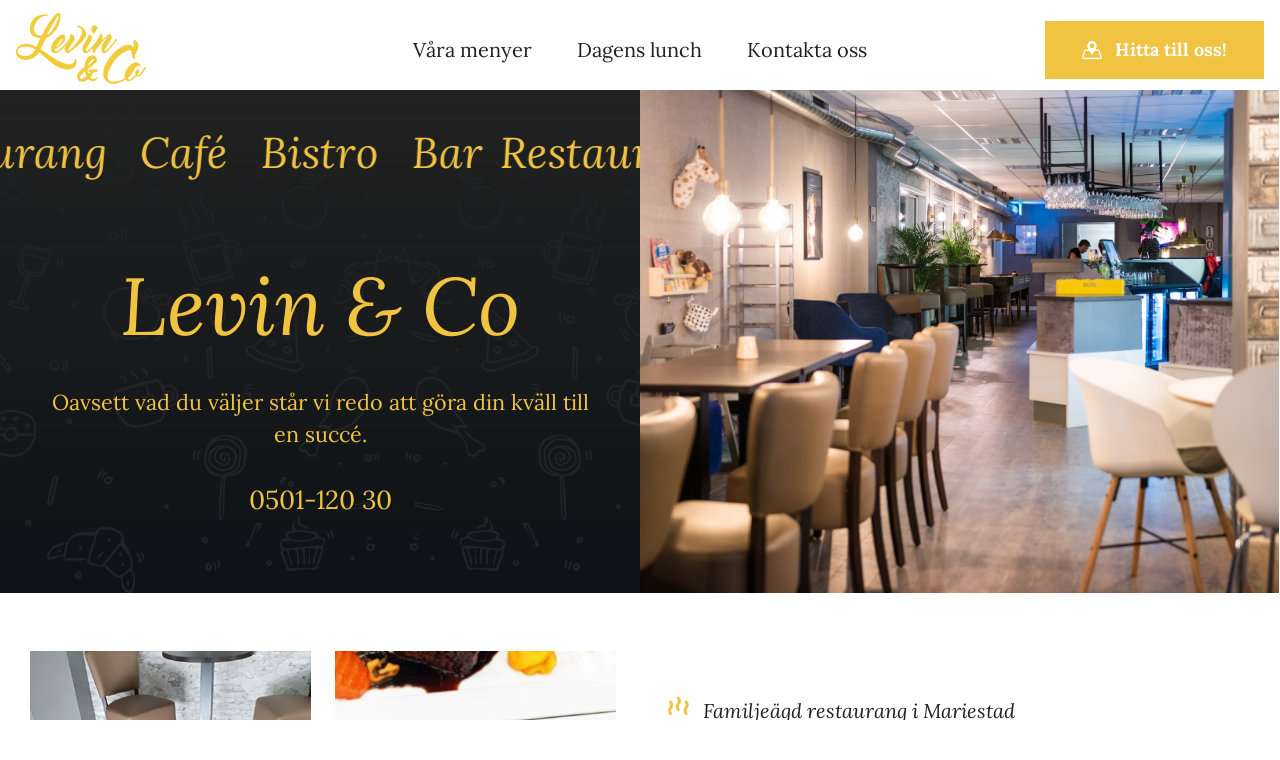

--- FILE ---
content_type: text/html; charset=UTF-8
request_url: https://cafelevin.se/
body_size: 16336
content:
<!DOCTYPE html>
<html class="avada-html-layout-wide avada-html-header-position-top avada-is-100-percent-template" lang="sv-SE" prefix="og: http://ogp.me/ns# fb: http://ogp.me/ns/fb#">
<head>
	<meta http-equiv="X-UA-Compatible" content="IE=edge" />
	<meta http-equiv="Content-Type" content="text/html; charset=utf-8"/>
	<meta name="viewport" content="width=device-width, initial-scale=1" />
	<meta name='robots' content='index, follow, max-image-preview:large, max-snippet:-1, max-video-preview:-1' />

	<!-- This site is optimized with the Yoast SEO plugin v26.7 - https://yoast.com/wordpress/plugins/seo/ -->
	<title>Levin &amp; Co - BISTRO - CAFÉ - BAR I MARIESTAD - Levin &amp; Co i Mariestad</title>
	<meta name="description" content="Levin &amp; Co är en familjeägd restaurang, bistro, kafé och bar i Mariestad beläget mitt i centrum på gågatan." />
	<link rel="canonical" href="https://cafelevin.se/" />
	<meta property="og:locale" content="sv_SE" />
	<meta property="og:type" content="website" />
	<meta property="og:title" content="Levin &amp; Co - BISTRO - CAFÉ - BAR I MARIESTAD - Levin &amp; Co i Mariestad" />
	<meta property="og:description" content="Levin &amp; Co är en familjeägd restaurang, bistro, kafé och bar i Mariestad beläget mitt i centrum på gågatan." />
	<meta property="og:url" content="https://cafelevin.se/" />
	<meta property="og:site_name" content="Levin &amp; Co i Mariestad" />
	<meta property="article:publisher" content="https://www.facebook.com/cafelevin" />
	<meta property="article:modified_time" content="2024-11-03T11:30:24+00:00" />
	<meta property="og:image" content="https://cafelevin.se/wp-content/uploads/2024/06/Levin-Co-logo-resized.png" />
	<meta property="og:image:width" content="1200" />
	<meta property="og:image:height" content="1200" />
	<meta property="og:image:type" content="image/png" />
	<script type="application/ld+json" class="yoast-schema-graph">{"@context":"https://schema.org","@graph":[{"@type":"WebPage","@id":"https://cafelevin.se/","url":"https://cafelevin.se/","name":"Levin & Co - BISTRO - CAFÉ - BAR I MARIESTAD - Levin &amp; Co i Mariestad","isPartOf":{"@id":"https://cafelevin.se/#website"},"about":{"@id":"https://cafelevin.se/#organization"},"datePublished":"2021-10-21T16:59:45+00:00","dateModified":"2024-11-03T11:30:24+00:00","description":"Levin & Co är en familjeägd restaurang, bistro, kafé och bar i Mariestad beläget mitt i centrum på gågatan.","breadcrumb":{"@id":"https://cafelevin.se/#breadcrumb"},"inLanguage":"sv-SE","potentialAction":[{"@type":"ReadAction","target":["https://cafelevin.se/"]}]},{"@type":"BreadcrumbList","@id":"https://cafelevin.se/#breadcrumb","itemListElement":[{"@type":"ListItem","position":1,"name":"Home"}]},{"@type":"WebSite","@id":"https://cafelevin.se/#website","url":"https://cafelevin.se/","name":"Levin & Co i Mariestad","description":"BISTRO - CAFÉ - BAR I MARIESTAD","publisher":{"@id":"https://cafelevin.se/#organization"},"potentialAction":[{"@type":"SearchAction","target":{"@type":"EntryPoint","urlTemplate":"https://cafelevin.se/?s={search_term_string}"},"query-input":{"@type":"PropertyValueSpecification","valueRequired":true,"valueName":"search_term_string"}}],"inLanguage":"sv-SE"},{"@type":"Organization","@id":"https://cafelevin.se/#organization","name":"Levin & Co i Mariestad","url":"https://cafelevin.se/","logo":{"@type":"ImageObject","inLanguage":"sv-SE","@id":"https://cafelevin.se/#/schema/logo/image/","url":"https://cafelevin.se/wp-content/uploads/2024/06/levin-co-logga.png","contentUrl":"https://cafelevin.se/wp-content/uploads/2024/06/levin-co-logga.png","width":130,"height":75,"caption":"Levin & Co i Mariestad"},"image":{"@id":"https://cafelevin.se/#/schema/logo/image/"},"sameAs":["https://www.facebook.com/cafelevin","https://www.instagram.com/levin.co/"]}]}</script>
	<!-- / Yoast SEO plugin. -->


<link rel="alternate" type="application/rss+xml" title="Levin &amp; Co i Mariestad &raquo; Webbflöde" href="https://cafelevin.se/feed/" />
<link rel="alternate" type="application/rss+xml" title="Levin &amp; Co i Mariestad &raquo; Kommentarsflöde" href="https://cafelevin.se/comments/feed/" />
					<link rel="shortcut icon" href="https://cafelevin.se/wp-content/uploads/2024/06/favo.png" type="image/x-icon" />
		
		
		
				<link rel="alternate" title="oEmbed (JSON)" type="application/json+oembed" href="https://cafelevin.se/wp-json/oembed/1.0/embed?url=https%3A%2F%2Fcafelevin.se%2F" />
<link rel="alternate" title="oEmbed (XML)" type="text/xml+oembed" href="https://cafelevin.se/wp-json/oembed/1.0/embed?url=https%3A%2F%2Fcafelevin.se%2F&#038;format=xml" />
					<meta name="description" content="Restaurang   Café   Bistro   Bar Levin &amp; Co 
Oavsett vad du väljer står vi redo att göra din kväll till en succé. 
0501-120 30          Familjeägd restaurang i Mariestad   

Levin &amp; Co är en familjeägd restaurang, bistro, kafé och bar"/>
				
		<meta property="og:locale" content="sv_SE"/>
		<meta property="og:type" content="website"/>
		<meta property="og:site_name" content="Levin &amp; Co i Mariestad"/>
		<meta property="og:title" content="Levin &amp; Co - BISTRO - CAFÉ - BAR I MARIESTAD - Levin &amp; Co i Mariestad"/>
				<meta property="og:description" content="Restaurang   Café   Bistro   Bar Levin &amp; Co 
Oavsett vad du väljer står vi redo att göra din kväll till en succé. 
0501-120 30          Familjeägd restaurang i Mariestad   

Levin &amp; Co är en familjeägd restaurang, bistro, kafé och bar"/>
				<meta property="og:url" content="https://cafelevin.se/"/>
						<meta property="og:image" content="https://cafelevin.se/wp-content/uploads/2024/06/levin-co-logga.png"/>
		<meta property="og:image:width" content="130"/>
		<meta property="og:image:height" content="75"/>
		<meta property="og:image:type" content="image/png"/>
				<style id='wp-img-auto-sizes-contain-inline-css' type='text/css'>
img:is([sizes=auto i],[sizes^="auto," i]){contain-intrinsic-size:3000px 1500px}
/*# sourceURL=wp-img-auto-sizes-contain-inline-css */
</style>
<link rel='stylesheet' id='fusion-dynamic-css-css' href='https://cafelevin.se/wp-content/uploads/fusion-styles/dfa8ebe90f7c8f8b9e028ef6f4a560be.min.css?ver=3.11.9' type='text/css' media='all' />
<link rel="https://api.w.org/" href="https://cafelevin.se/wp-json/" /><link rel="alternate" title="JSON" type="application/json" href="https://cafelevin.se/wp-json/wp/v2/pages/2034" /><link rel="EditURI" type="application/rsd+xml" title="RSD" href="https://cafelevin.se/xmlrpc.php?rsd" />
<meta name="generator" content="WordPress 6.9" />
<link rel='shortlink' href='https://cafelevin.se/' />
<link rel="preload" href="https://cafelevin.se/wp-content/themes/Avada/includes/lib/assets/fonts/icomoon/awb-icons.woff" as="font" type="font/woff" crossorigin><link rel="preload" href="//cafelevin.se/wp-content/themes/Avada/includes/lib/assets/fonts/fontawesome/webfonts/fa-brands-400.woff2" as="font" type="font/woff2" crossorigin><link rel="preload" href="//cafelevin.se/wp-content/themes/Avada/includes/lib/assets/fonts/fontawesome/webfonts/fa-regular-400.woff2" as="font" type="font/woff2" crossorigin><link rel="preload" href="//cafelevin.se/wp-content/themes/Avada/includes/lib/assets/fonts/fontawesome/webfonts/fa-solid-900.woff2" as="font" type="font/woff2" crossorigin><link rel="preload" href="https://cafelevin.se/wp-content/uploads/fusion-icons/Caterer-v1.0h/fonts/Caterer-Icons.ttf?1rv2xp" as="font" type="font/ttf" crossorigin><style type="text/css" id="css-fb-visibility">@media screen and (max-width: 800px){.fusion-no-small-visibility{display:none !important;}body .sm-text-align-center{text-align:center !important;}body .sm-text-align-left{text-align:left !important;}body .sm-text-align-right{text-align:right !important;}body .sm-flex-align-center{justify-content:center !important;}body .sm-flex-align-flex-start{justify-content:flex-start !important;}body .sm-flex-align-flex-end{justify-content:flex-end !important;}body .sm-mx-auto{margin-left:auto !important;margin-right:auto !important;}body .sm-ml-auto{margin-left:auto !important;}body .sm-mr-auto{margin-right:auto !important;}body .fusion-absolute-position-small{position:absolute;top:auto;width:100%;}.awb-sticky.awb-sticky-small{ position: sticky; top: var(--awb-sticky-offset,0); }}@media screen and (min-width: 801px) and (max-width: 1250px){.fusion-no-medium-visibility{display:none !important;}body .md-text-align-center{text-align:center !important;}body .md-text-align-left{text-align:left !important;}body .md-text-align-right{text-align:right !important;}body .md-flex-align-center{justify-content:center !important;}body .md-flex-align-flex-start{justify-content:flex-start !important;}body .md-flex-align-flex-end{justify-content:flex-end !important;}body .md-mx-auto{margin-left:auto !important;margin-right:auto !important;}body .md-ml-auto{margin-left:auto !important;}body .md-mr-auto{margin-right:auto !important;}body .fusion-absolute-position-medium{position:absolute;top:auto;width:100%;}.awb-sticky.awb-sticky-medium{ position: sticky; top: var(--awb-sticky-offset,0); }}@media screen and (min-width: 1251px){.fusion-no-large-visibility{display:none !important;}body .lg-text-align-center{text-align:center !important;}body .lg-text-align-left{text-align:left !important;}body .lg-text-align-right{text-align:right !important;}body .lg-flex-align-center{justify-content:center !important;}body .lg-flex-align-flex-start{justify-content:flex-start !important;}body .lg-flex-align-flex-end{justify-content:flex-end !important;}body .lg-mx-auto{margin-left:auto !important;margin-right:auto !important;}body .lg-ml-auto{margin-left:auto !important;}body .lg-mr-auto{margin-right:auto !important;}body .fusion-absolute-position-large{position:absolute;top:auto;width:100%;}.awb-sticky.awb-sticky-large{ position: sticky; top: var(--awb-sticky-offset,0); }}</style><link rel="icon" href="https://cafelevin.se/wp-content/uploads/2024/06/cropped-favo-32x32.png" sizes="32x32" />
<link rel="icon" href="https://cafelevin.se/wp-content/uploads/2024/06/cropped-favo-192x192.png" sizes="192x192" />
<link rel="apple-touch-icon" href="https://cafelevin.se/wp-content/uploads/2024/06/cropped-favo-180x180.png" />
<meta name="msapplication-TileImage" content="https://cafelevin.se/wp-content/uploads/2024/06/cropped-favo-270x270.png" />
		<script type="text/javascript">
			var doc = document.documentElement;
			doc.setAttribute( 'data-useragent', navigator.userAgent );
		</script>
		
	<style id='global-styles-inline-css' type='text/css'>
:root{--wp--preset--aspect-ratio--square: 1;--wp--preset--aspect-ratio--4-3: 4/3;--wp--preset--aspect-ratio--3-4: 3/4;--wp--preset--aspect-ratio--3-2: 3/2;--wp--preset--aspect-ratio--2-3: 2/3;--wp--preset--aspect-ratio--16-9: 16/9;--wp--preset--aspect-ratio--9-16: 9/16;--wp--preset--color--black: #000000;--wp--preset--color--cyan-bluish-gray: #abb8c3;--wp--preset--color--white: #ffffff;--wp--preset--color--pale-pink: #f78da7;--wp--preset--color--vivid-red: #cf2e2e;--wp--preset--color--luminous-vivid-orange: #ff6900;--wp--preset--color--luminous-vivid-amber: #fcb900;--wp--preset--color--light-green-cyan: #7bdcb5;--wp--preset--color--vivid-green-cyan: #00d084;--wp--preset--color--pale-cyan-blue: #8ed1fc;--wp--preset--color--vivid-cyan-blue: #0693e3;--wp--preset--color--vivid-purple: #9b51e0;--wp--preset--color--awb-color-1: #ffffff;--wp--preset--color--awb-color-2: #f3f3f3;--wp--preset--color--awb-color-3: #eeeeee;--wp--preset--color--awb-color-4: #371313;--wp--preset--color--awb-color-5: #f0c340;--wp--preset--color--awb-color-6: #aaaaaa;--wp--preset--color--awb-color-7: #222222;--wp--preset--color--awb-color-8: #0f1317;--wp--preset--gradient--vivid-cyan-blue-to-vivid-purple: linear-gradient(135deg,rgb(6,147,227) 0%,rgb(155,81,224) 100%);--wp--preset--gradient--light-green-cyan-to-vivid-green-cyan: linear-gradient(135deg,rgb(122,220,180) 0%,rgb(0,208,130) 100%);--wp--preset--gradient--luminous-vivid-amber-to-luminous-vivid-orange: linear-gradient(135deg,rgb(252,185,0) 0%,rgb(255,105,0) 100%);--wp--preset--gradient--luminous-vivid-orange-to-vivid-red: linear-gradient(135deg,rgb(255,105,0) 0%,rgb(207,46,46) 100%);--wp--preset--gradient--very-light-gray-to-cyan-bluish-gray: linear-gradient(135deg,rgb(238,238,238) 0%,rgb(169,184,195) 100%);--wp--preset--gradient--cool-to-warm-spectrum: linear-gradient(135deg,rgb(74,234,220) 0%,rgb(151,120,209) 20%,rgb(207,42,186) 40%,rgb(238,44,130) 60%,rgb(251,105,98) 80%,rgb(254,248,76) 100%);--wp--preset--gradient--blush-light-purple: linear-gradient(135deg,rgb(255,206,236) 0%,rgb(152,150,240) 100%);--wp--preset--gradient--blush-bordeaux: linear-gradient(135deg,rgb(254,205,165) 0%,rgb(254,45,45) 50%,rgb(107,0,62) 100%);--wp--preset--gradient--luminous-dusk: linear-gradient(135deg,rgb(255,203,112) 0%,rgb(199,81,192) 50%,rgb(65,88,208) 100%);--wp--preset--gradient--pale-ocean: linear-gradient(135deg,rgb(255,245,203) 0%,rgb(182,227,212) 50%,rgb(51,167,181) 100%);--wp--preset--gradient--electric-grass: linear-gradient(135deg,rgb(202,248,128) 0%,rgb(113,206,126) 100%);--wp--preset--gradient--midnight: linear-gradient(135deg,rgb(2,3,129) 0%,rgb(40,116,252) 100%);--wp--preset--font-size--small: 13.5px;--wp--preset--font-size--medium: 20px;--wp--preset--font-size--large: 27px;--wp--preset--font-size--x-large: 42px;--wp--preset--font-size--normal: 18px;--wp--preset--font-size--xlarge: 36px;--wp--preset--font-size--huge: 54px;--wp--preset--spacing--20: 0.44rem;--wp--preset--spacing--30: 0.67rem;--wp--preset--spacing--40: 1rem;--wp--preset--spacing--50: 1.5rem;--wp--preset--spacing--60: 2.25rem;--wp--preset--spacing--70: 3.38rem;--wp--preset--spacing--80: 5.06rem;--wp--preset--shadow--natural: 6px 6px 9px rgba(0, 0, 0, 0.2);--wp--preset--shadow--deep: 12px 12px 50px rgba(0, 0, 0, 0.4);--wp--preset--shadow--sharp: 6px 6px 0px rgba(0, 0, 0, 0.2);--wp--preset--shadow--outlined: 6px 6px 0px -3px rgb(255, 255, 255), 6px 6px rgb(0, 0, 0);--wp--preset--shadow--crisp: 6px 6px 0px rgb(0, 0, 0);}:where(.is-layout-flex){gap: 0.5em;}:where(.is-layout-grid){gap: 0.5em;}body .is-layout-flex{display: flex;}.is-layout-flex{flex-wrap: wrap;align-items: center;}.is-layout-flex > :is(*, div){margin: 0;}body .is-layout-grid{display: grid;}.is-layout-grid > :is(*, div){margin: 0;}:where(.wp-block-columns.is-layout-flex){gap: 2em;}:where(.wp-block-columns.is-layout-grid){gap: 2em;}:where(.wp-block-post-template.is-layout-flex){gap: 1.25em;}:where(.wp-block-post-template.is-layout-grid){gap: 1.25em;}.has-black-color{color: var(--wp--preset--color--black) !important;}.has-cyan-bluish-gray-color{color: var(--wp--preset--color--cyan-bluish-gray) !important;}.has-white-color{color: var(--wp--preset--color--white) !important;}.has-pale-pink-color{color: var(--wp--preset--color--pale-pink) !important;}.has-vivid-red-color{color: var(--wp--preset--color--vivid-red) !important;}.has-luminous-vivid-orange-color{color: var(--wp--preset--color--luminous-vivid-orange) !important;}.has-luminous-vivid-amber-color{color: var(--wp--preset--color--luminous-vivid-amber) !important;}.has-light-green-cyan-color{color: var(--wp--preset--color--light-green-cyan) !important;}.has-vivid-green-cyan-color{color: var(--wp--preset--color--vivid-green-cyan) !important;}.has-pale-cyan-blue-color{color: var(--wp--preset--color--pale-cyan-blue) !important;}.has-vivid-cyan-blue-color{color: var(--wp--preset--color--vivid-cyan-blue) !important;}.has-vivid-purple-color{color: var(--wp--preset--color--vivid-purple) !important;}.has-black-background-color{background-color: var(--wp--preset--color--black) !important;}.has-cyan-bluish-gray-background-color{background-color: var(--wp--preset--color--cyan-bluish-gray) !important;}.has-white-background-color{background-color: var(--wp--preset--color--white) !important;}.has-pale-pink-background-color{background-color: var(--wp--preset--color--pale-pink) !important;}.has-vivid-red-background-color{background-color: var(--wp--preset--color--vivid-red) !important;}.has-luminous-vivid-orange-background-color{background-color: var(--wp--preset--color--luminous-vivid-orange) !important;}.has-luminous-vivid-amber-background-color{background-color: var(--wp--preset--color--luminous-vivid-amber) !important;}.has-light-green-cyan-background-color{background-color: var(--wp--preset--color--light-green-cyan) !important;}.has-vivid-green-cyan-background-color{background-color: var(--wp--preset--color--vivid-green-cyan) !important;}.has-pale-cyan-blue-background-color{background-color: var(--wp--preset--color--pale-cyan-blue) !important;}.has-vivid-cyan-blue-background-color{background-color: var(--wp--preset--color--vivid-cyan-blue) !important;}.has-vivid-purple-background-color{background-color: var(--wp--preset--color--vivid-purple) !important;}.has-black-border-color{border-color: var(--wp--preset--color--black) !important;}.has-cyan-bluish-gray-border-color{border-color: var(--wp--preset--color--cyan-bluish-gray) !important;}.has-white-border-color{border-color: var(--wp--preset--color--white) !important;}.has-pale-pink-border-color{border-color: var(--wp--preset--color--pale-pink) !important;}.has-vivid-red-border-color{border-color: var(--wp--preset--color--vivid-red) !important;}.has-luminous-vivid-orange-border-color{border-color: var(--wp--preset--color--luminous-vivid-orange) !important;}.has-luminous-vivid-amber-border-color{border-color: var(--wp--preset--color--luminous-vivid-amber) !important;}.has-light-green-cyan-border-color{border-color: var(--wp--preset--color--light-green-cyan) !important;}.has-vivid-green-cyan-border-color{border-color: var(--wp--preset--color--vivid-green-cyan) !important;}.has-pale-cyan-blue-border-color{border-color: var(--wp--preset--color--pale-cyan-blue) !important;}.has-vivid-cyan-blue-border-color{border-color: var(--wp--preset--color--vivid-cyan-blue) !important;}.has-vivid-purple-border-color{border-color: var(--wp--preset--color--vivid-purple) !important;}.has-vivid-cyan-blue-to-vivid-purple-gradient-background{background: var(--wp--preset--gradient--vivid-cyan-blue-to-vivid-purple) !important;}.has-light-green-cyan-to-vivid-green-cyan-gradient-background{background: var(--wp--preset--gradient--light-green-cyan-to-vivid-green-cyan) !important;}.has-luminous-vivid-amber-to-luminous-vivid-orange-gradient-background{background: var(--wp--preset--gradient--luminous-vivid-amber-to-luminous-vivid-orange) !important;}.has-luminous-vivid-orange-to-vivid-red-gradient-background{background: var(--wp--preset--gradient--luminous-vivid-orange-to-vivid-red) !important;}.has-very-light-gray-to-cyan-bluish-gray-gradient-background{background: var(--wp--preset--gradient--very-light-gray-to-cyan-bluish-gray) !important;}.has-cool-to-warm-spectrum-gradient-background{background: var(--wp--preset--gradient--cool-to-warm-spectrum) !important;}.has-blush-light-purple-gradient-background{background: var(--wp--preset--gradient--blush-light-purple) !important;}.has-blush-bordeaux-gradient-background{background: var(--wp--preset--gradient--blush-bordeaux) !important;}.has-luminous-dusk-gradient-background{background: var(--wp--preset--gradient--luminous-dusk) !important;}.has-pale-ocean-gradient-background{background: var(--wp--preset--gradient--pale-ocean) !important;}.has-electric-grass-gradient-background{background: var(--wp--preset--gradient--electric-grass) !important;}.has-midnight-gradient-background{background: var(--wp--preset--gradient--midnight) !important;}.has-small-font-size{font-size: var(--wp--preset--font-size--small) !important;}.has-medium-font-size{font-size: var(--wp--preset--font-size--medium) !important;}.has-large-font-size{font-size: var(--wp--preset--font-size--large) !important;}.has-x-large-font-size{font-size: var(--wp--preset--font-size--x-large) !important;}
/*# sourceURL=global-styles-inline-css */
</style>
</head>

<body class="home wp-singular page-template page-template-100-width page-template-100-width-php page page-id-2034 wp-theme-Avada fusion-image-hovers fusion-pagination-sizing fusion-button_type-flat fusion-button_span-no fusion-button_gradient-linear avada-image-rollover-circle-yes avada-image-rollover-no fusion-body ltr fusion-sticky-header no-tablet-sticky-header no-mobile-sticky-header no-mobile-slidingbar no-mobile-totop fusion-disable-outline fusion-sub-menu-fade mobile-logo-pos-left layout-wide-mode avada-has-boxed-modal-shadow- layout-scroll-offset-full avada-has-zero-margin-offset-top fusion-top-header menu-text-align-center mobile-menu-design-classic fusion-show-pagination-text fusion-header-layout-v3 avada-responsive avada-footer-fx-none avada-menu-highlight-style-bar fusion-search-form-clean fusion-main-menu-search-overlay fusion-avatar-circle avada-dropdown-styles avada-blog-layout-grid avada-blog-archive-layout-large avada-header-shadow-no avada-menu-icon-position-left avada-has-megamenu-shadow avada-has-mobile-menu-search avada-has-main-nav-search-icon avada-has-megamenu-item-divider avada-has-breadcrumb-mobile-hidden avada-has-titlebar-hide avada-has-pagination-width_height avada-flyout-menu-direction-fade avada-ec-views-v1" data-awb-post-id="2034">
		<a class="skip-link screen-reader-text" href="#content">Fortsätt till innehållet</a>

	<div id="boxed-wrapper">
		
		<div id="wrapper" class="fusion-wrapper">
			<div id="home" style="position:relative;top:-1px;"></div>
												<div class="fusion-tb-header"><div class="fusion-fullwidth fullwidth-box fusion-builder-row-1 fusion-flex-container nonhundred-percent-fullwidth non-hundred-percent-height-scrolling fusion-custom-z-index" style="--awb-border-radius-top-left:0px;--awb-border-radius-top-right:0px;--awb-border-radius-bottom-right:0px;--awb-border-radius-bottom-left:0px;--awb-z-index:20051;--awb-padding-top:10px;--awb-padding-bottom:0px;--awb-padding-bottom-small:0px;--awb-margin-bottom-medium:10px;--awb-margin-bottom-small:0px;--awb-flex-wrap:wrap;" ><div class="fusion-builder-row fusion-row fusion-flex-align-items-center fusion-flex-content-wrap" style="max-width:1393.6px;margin-left: calc(-4% / 2 );margin-right: calc(-4% / 2 );"><div class="fusion-layout-column fusion_builder_column fusion-builder-column-0 fusion_builder_column_1_5 1_5 fusion-flex-column" style="--awb-bg-size:cover;--awb-width-large:20%;--awb-margin-top-large:0px;--awb-spacing-right-large:9.6%;--awb-margin-bottom-large:0px;--awb-spacing-left-large:10px;--awb-width-medium:33.333333333333%;--awb-order-medium:0;--awb-spacing-right-medium:5.76%;--awb-spacing-left-medium:10px;--awb-width-small:50%;--awb-order-small:0;--awb-spacing-right-small:3.84%;--awb-margin-bottom-small:0px;--awb-spacing-left-small:10px;"><div class="fusion-column-wrapper fusion-column-has-shadow fusion-flex-justify-content-flex-start fusion-content-layout-column"><div class="fusion-image-element " style="--awb-max-width:180px;--awb-caption-title-font-family:var(--h2_typography-font-family);--awb-caption-title-font-weight:var(--h2_typography-font-weight);--awb-caption-title-font-style:var(--h2_typography-font-style);--awb-caption-title-size:var(--h2_typography-font-size);--awb-caption-title-transform:var(--h2_typography-text-transform);--awb-caption-title-line-height:var(--h2_typography-line-height);--awb-caption-title-letter-spacing:var(--h2_typography-letter-spacing);"><span class=" fusion-imageframe imageframe-none imageframe-1 hover-type-none"><a class="fusion-no-lightbox" href="https://cafelevin.se/" target="_self" aria-label="levin-co-logga"><img decoding="async" width="130" height="75" alt="Avada Catering Services" src="data:image/svg+xml,%3Csvg%20xmlns%3D%27http%3A%2F%2Fwww.w3.org%2F2000%2Fsvg%27%20width%3D%27130%27%20height%3D%2775%27%20viewBox%3D%270%200%20130%2075%27%3E%3Crect%20width%3D%27130%27%20height%3D%2775%27%20fill-opacity%3D%220%22%2F%3E%3C%2Fsvg%3E" data-orig-src="https://cafelevin.se/wp-content/uploads/2024/06/levin-co-logga.png" class="lazyload img-responsive wp-image-2040"/></a></span></div></div></div><div class="fusion-layout-column fusion_builder_column fusion-builder-column-1 fusion_builder_column_3_5 3_5 fusion-flex-column fusion-flex-align-self-stretch" style="--awb-bg-size:cover;--awb-width-large:60%;--awb-margin-top-large:0px;--awb-spacing-right-large:3.2%;--awb-margin-bottom-large:0px;--awb-spacing-left-large:3.2%;--awb-width-medium:33.333333333333%;--awb-order-medium:0;--awb-spacing-right-medium:5.76%;--awb-spacing-left-medium:5.76%;--awb-width-small:50%;--awb-order-small:0;--awb-spacing-right-small:3.84%;--awb-margin-bottom-small:0px;--awb-spacing-left-small:0%;"><div class="fusion-column-wrapper fusion-column-has-shadow fusion-flex-justify-content-center fusion-content-layout-column"><nav class="awb-menu awb-menu_row awb-menu_em-hover mobile-mode-collapse-to-button awb-menu_icons-left awb-menu_dc-yes mobile-trigger-fullwidth-off awb-menu_mobile-toggle awb-menu_indent-center mobile-size-full-absolute loading mega-menu-loading awb-menu_desktop awb-menu_dropdown awb-menu_expand-right awb-menu_transition-slide_up" style="--awb-font-size:20px;--awb-text-transform:none;--awb-gap:45px;--awb-justify-content:center;--awb-color:var(--awb-color7);--awb-active-color:var(--awb-color5);--awb-submenu-color:var(--awb-color7);--awb-submenu-sep-color:var(--awb-color3);--awb-submenu-border-radius-top-left:2px;--awb-submenu-border-radius-top-right:2px;--awb-submenu-border-radius-bottom-right:2px;--awb-submenu-border-radius-bottom-left:2px;--awb-submenu-active-bg:var(--awb-color5);--awb-submenu-active-color:var(--awb-color1);--awb-submenu-font-size:16px;--awb-submenu-text-transform:none;--awb-submenu-max-width:230px;--awb-icons-size:18;--awb-icons-hover-color:var(--awb-color5);--awb-main-justify-content:flex-start;--awb-mobile-nav-button-align-hor:flex-end;--awb-mobile-bg:var(--awb-color1);--awb-mobile-nav-items-height:75;--awb-mobile-active-bg:var(--awb-color8);--awb-mobile-active-color:var(--awb-color1);--awb-mobile-trigger-font-size:24px;--awb-mobile-trigger-color:var(--awb-color5);--awb-mobile-nav-trigger-bottom-margin:35px;--awb-mobile-font-size:24px;--awb-mobile-text-transform:uppercase;--awb-mobile-sep-color:var(--awb-color1);--awb-justify-title:flex-start;--awb-mobile-justify:center;--awb-mobile-caret-left:auto;--awb-mobile-caret-right:0;--awb-box-shadow:2px 5px 15px 0px hsla(var(--awb-color7-h),var(--awb-color7-s),calc( var(--awb-color7-l) - 13% ),calc( var(--awb-color7-a) - 83% ));;--awb-fusion-font-family-typography:inherit;--awb-fusion-font-style-typography:normal;--awb-fusion-font-weight-typography:400;--awb-fusion-font-family-submenu-typography:inherit;--awb-fusion-font-style-submenu-typography:normal;--awb-fusion-font-weight-submenu-typography:400;--awb-fusion-font-family-mobile-typography:inherit;--awb-fusion-font-style-mobile-typography:normal;--awb-fusion-font-weight-mobile-typography:400;" aria-label="Top Menu" data-breakpoint="1250" data-count="0" data-transition-type="fade" data-transition-time="300" data-expand="right"><button type="button" class="awb-menu__m-toggle awb-menu__m-toggle_no-text" aria-expanded="false" aria-controls="menu-top-menu"><span class="awb-menu__m-toggle-inner"><span class="collapsed-nav-text"><span class="screen-reader-text">Toggle Navigation</span></span><span class="awb-menu__m-collapse-icon awb-menu__m-collapse-icon_no-text"><span class="awb-menu__m-collapse-icon-open awb-menu__m-collapse-icon-open_no-text caterer-menu"></span><span class="awb-menu__m-collapse-icon-close awb-menu__m-collapse-icon-close_no-text fa-times fas"></span></span></span></button><ul id="menu-top-menu" class="fusion-menu awb-menu__main-ul awb-menu__main-ul_row"><li  id="menu-item-17"  class="menu-item menu-item-type-custom menu-item-object-custom menu-item-17 awb-menu__li awb-menu__main-li awb-menu__main-li_regular"  data-item-id="17"><span class="awb-menu__main-background-default awb-menu__main-background-default_fade"></span><span class="awb-menu__main-background-active awb-menu__main-background-active_fade"></span><a  href="https://cafelevin.se/vara-menyer/" class="awb-menu__main-a awb-menu__main-a_regular"><span class="menu-text">Våra menyer</span></a></li><li  id="menu-item-2136"  class="menu-item menu-item-type-post_type menu-item-object-page menu-item-2136 awb-menu__li awb-menu__main-li awb-menu__main-li_regular"  data-item-id="2136"><span class="awb-menu__main-background-default awb-menu__main-background-default_fade"></span><span class="awb-menu__main-background-active awb-menu__main-background-active_fade"></span><a  href="https://cafelevin.se/dagens-lunch/" class="awb-menu__main-a awb-menu__main-a_regular"><span class="menu-text">Dagens lunch</span></a></li><li  id="menu-item-19"  class="menu-item menu-item-type-custom menu-item-object-custom menu-item-19 awb-menu__li awb-menu__main-li awb-menu__main-li_regular"  data-item-id="19"><span class="awb-menu__main-background-default awb-menu__main-background-default_fade"></span><span class="awb-menu__main-background-active awb-menu__main-background-active_fade"></span><a  href="https://cafelevin.se/kontakta-oss/" class="awb-menu__main-a awb-menu__main-a_regular"><span class="menu-text">Kontakta oss</span></a></li></ul></nav></div></div><div class="fusion-layout-column fusion_builder_column fusion-builder-column-2 fusion_builder_column_1_5 1_5 fusion-flex-column fusion-no-small-visibility" style="--awb-bg-size:cover;--awb-width-large:20%;--awb-margin-top-large:0px;--awb-spacing-right-large:10px;--awb-margin-bottom-large:0px;--awb-spacing-left-large:9.6%;--awb-width-medium:33.333333333333%;--awb-order-medium:0;--awb-spacing-right-medium:10px;--awb-spacing-left-medium:5.76%;--awb-width-small:100%;--awb-order-small:0;--awb-spacing-right-small:1.92%;--awb-spacing-left-small:1.92%;"><div class="fusion-column-wrapper fusion-column-has-shadow fusion-flex-justify-content-flex-start fusion-content-layout-column"><div style="text-align:right;"><a class="fusion-button button-flat fusion-button-default-size button-default fusion-button-default button-1 fusion-button-span-yes fusion-button-default-type" style="--button-border-radius-top-left:0;--button-border-radius-top-right:0;--button-border-radius-bottom-right:0;--button-border-radius-bottom-left:0;" target="_self" title="Order Today!" aria-label="Order Today!" href="https://cafelevin.se/kontakta-oss/"><i class="caterer-location button-icon-left" aria-hidden="true"></i><span class="fusion-button-text">Hitta till oss!</span></a></div></div></div></div></div>
</div>		<div id="sliders-container" class="fusion-slider-visibility">
					</div>
											
			
						<main id="main" class="clearfix width-100">
				<div class="fusion-row" style="max-width:100%;">
<section id="content" class="full-width">
					<div id="post-2034" class="post-2034 page type-page status-publish hentry">
			<span class="entry-title rich-snippet-hidden">Levin &#038; Co &#8211; BISTRO &#8211; CAFÉ &#8211; BAR I MARIESTAD</span><span class="vcard rich-snippet-hidden"><span class="fn"><a href="https://cafelevin.se/author/mensur/" title="Inlägg av mensur" rel="author">mensur</a></span></span><span class="updated rich-snippet-hidden">2024-11-03T11:30:24+00:00</span>						<div class="post-content">
				<div class="fusion-fullwidth fullwidth-box fusion-builder-row-2 fusion-flex-container fusion-parallax-none hundred-percent-fullwidth non-hundred-percent-height-scrolling lazyload" style="--awb-background-position-small:center bottom;--awb-border-radius-top-left:0px;--awb-border-radius-top-right:0px;--awb-border-radius-bottom-right:0px;--awb-border-radius-bottom-left:0px;--awb-padding-right:0px;--awb-padding-left:0px;--awb-margin-top:0px;--awb-background-color:var(--awb-color8);--awb-background-image:linear-gradient(180deg, var(--awb-color7) 0%,rgba(255,255,255,0) 100%);;--awb-background-image-small:linear-gradient(180deg, var(--awb-color7) 0%,rgba(255,255,255,0) 100%);;--awb-background-size:cover;--awb-flex-wrap:wrap;--awb-flex-wrap-small:nowrap;" data-bg="https://cafelevin.se/wp-content/uploads/2022/03/header-food-pattern-bg.png" data-fusion-responsive-bg="1" data-bg-small="https://cafelevin.se/wp-content/uploads/2024/06/347802615_143136855413925_7568553362655219914_n.jpg" data-bg-gradient="linear-gradient(180deg, var(--awb-color7) 0%,rgba(255,255,255,0) 100%)" ><div class="fusion-builder-row fusion-row fusion-flex-align-items-stretch fusion-flex-content-wrap" style="width:calc( 100% + 0px ) !important;max-width:calc( 100% + 0px ) !important;margin-left: calc(-0px / 2 );margin-right: calc(-0px / 2 );"><div class="fusion-layout-column fusion_builder_column fusion-builder-column-3 fusion_builder_column_1_2 1_2 fusion-flex-column fusion-flex-align-self-center" style="--awb-padding-top:2vw;--awb-padding-bottom:5vw;--awb-padding-left-medium:7vw;--awb-padding-right-small:0px;--awb-padding-left-small:0px;--awb-bg-size:cover;--awb-width-large:50%;--awb-margin-top-large:0px;--awb-spacing-right-large:0px;--awb-margin-bottom-large:0px;--awb-spacing-left-large:0px;--awb-width-medium:100%;--awb-order-medium:0;--awb-margin-top-medium:30px;--awb-spacing-right-medium:0px;--awb-margin-bottom-medium:30px;--awb-spacing-left-medium:0px;--awb-width-small:100%;--awb-order-small:0;--awb-spacing-right-small:0px;--awb-spacing-left-small:0px;"><div class="fusion-column-wrapper fusion-column-has-shadow fusion-flex-justify-content-center fusion-content-layout-column"><div class="fusion-title title fusion-title-1 fusion-sep-none fusion-title-marquee fusion-loop-off fusion-title-size-one" style="--awb-text-color:var(--awb-color5);--awb-margin-bottom:2vw;--awb-margin-bottom-small:3vw;--awb-marquee-speed:15000ms;--awb-marquee-translate-x:-100%;--awb-font-size:2.4em;"><h1 class="fusion-title-heading title-heading-left awb-marquee-left fusion-responsive-typography-calculated" style="margin:0;font-size:1em;text-transform:capitalize;--fontSize:43.2;line-height:var(--awb-typography1-line-height);"><span class="awb-marquee-content"><em>Restaurang   Café   Bistro   Bar</em></span><span class="awb-marquee-content"><em>Restaurang   Café   Bistro   Bar</em></span></h1></div><div class="fusion-title title fusion-title-2 fusion-sep-none fusion-title-center fusion-title-text fusion-title-size-one" style="--awb-text-color:var(--awb-color5);--awb-margin-top:50px;--awb-margin-bottom:20px;--awb-margin-top-small:4vw;--awb-font-size:4.5em;"><h1 class="fusion-title-heading title-heading-center fusion-responsive-typography-calculated" style="margin:0;font-size:1em;text-transform:capitalize;--fontSize:81;line-height:var(--awb-typography1-line-height);"><em>Levin &amp; Co</em></p></h1></div><div class="fusion-text fusion-text-1 fusion-text-no-margin" style="--awb-font-size:1.2em;--awb-line-height:1.5em;--awb-text-transform:none;--awb-text-color:var(--awb-color5);--awb-margin-top:10px;--awb-margin-right:3vw;--awb-margin-bottom:20px;--awb-margin-left:3vw;"><p style="text-align: center;">Oavsett vad du väljer står vi redo att göra din kväll till en succé.</p>
</div><div class="fusion-text fusion-text-2 fusion-text-no-margin" style="--awb-font-size:26px;--awb-text-transform:none;--awb-text-color:var(--awb-color5);--awb-margin-top:10px;--awb-margin-bottom:10px;"><p style="text-align: center;"><a href="tel:0501-120 30">0501-120 30</a></p>
</div></div></div><div class="fusion-layout-column fusion_builder_column fusion-builder-column-4 fusion_builder_column_1_2 1_2 fusion-flex-column fusion-flex-align-self-stretch" style="--awb-bg-position:center center;--awb-bg-blend:overlay;--awb-bg-size:cover;--awb-border-color:var(--awb-color1);--awb-border-right:1px;--awb-border-style:solid;--awb-width-large:50%;--awb-margin-top-large:0px;--awb-spacing-right-large:0px;--awb-margin-bottom-large:0px;--awb-spacing-left-large:0px;--awb-width-medium:100%;--awb-order-medium:0;--awb-spacing-right-medium:0px;--awb-spacing-left-medium:0px;--awb-width-small:100%;--awb-order-small:0;--awb-spacing-right-small:0px;--awb-spacing-left-small:0px;"><div class="fusion-column-wrapper lazyload fusion-column-has-shadow fusion-flex-justify-content-flex-start fusion-content-layout-column fusion-empty-column-bg-image fusion-column-has-bg-image" data-bg-url="https://cafelevin.se/wp-content/uploads/2024/06/img_6244.jpg" data-bg="https://cafelevin.se/wp-content/uploads/2024/06/img_6244.jpg"><img decoding="async" class="fusion-empty-dims-img-placeholder fusion-no-large-visibility" src="data:image/svg+xml,%3Csvg%20xmlns%3D%27http%3A%2F%2Fwww.w3.org%2F2000%2Fsvg%27%20width%3D%271920%27%20height%3D%271280%27%20viewBox%3D%270%200%201920%201280%27%3E%3Crect%20width%3D%271920%27%20height%3D%271280%27%20fill-opacity%3D%220%22%2F%3E%3C%2Fsvg%3E"></div></div></div></div><div class="fusion-fullwidth fullwidth-box fusion-builder-row-3 fusion-flex-container nonhundred-percent-fullwidth non-hundred-percent-height-scrolling" style="--awb-background-position:right bottom;--awb-background-repeat:repeat-y;--awb-border-radius-top-left:0px;--awb-border-radius-top-right:0px;--awb-border-radius-bottom-right:0px;--awb-border-radius-bottom-left:0px;--awb-padding-right-small:20px;--awb-padding-left-small:20px;--awb-margin-top:58px;--awb-margin-top-small:0px;--awb-flex-wrap:wrap;" ><div class="fusion-builder-row fusion-row fusion-flex-align-items-flex-start fusion-flex-content-wrap" style="max-width:1393.6px;margin-left: calc(-4% / 2 );margin-right: calc(-4% / 2 );"><div class="fusion-layout-column fusion_builder_column fusion-builder-column-5 fusion_builder_column_1_2 1_2 fusion-flex-column fusion-no-small-visibility" style="--awb-bg-size:cover;--awb-width-large:50%;--awb-margin-top-large:0px;--awb-spacing-right-large:3.84%;--awb-margin-bottom-large:0px;--awb-spacing-left-large:3.84%;--awb-width-medium:50%;--awb-order-medium:0;--awb-spacing-right-medium:3.84%;--awb-spacing-left-medium:3.84%;--awb-width-small:100%;--awb-order-small:0;--awb-spacing-right-small:1.92%;--awb-spacing-left-small:1.92%;"><div class="fusion-column-wrapper fusion-column-has-shadow fusion-flex-justify-content-flex-start fusion-content-layout-column"><div class="fusion-builder-row fusion-builder-row-inner fusion-row fusion-flex-align-items-flex-start fusion-flex-content-wrap" style="width:104% !important;max-width:104% !important;margin-left: calc(-4% / 2 );margin-right: calc(-4% / 2 );"><div class="fusion-layout-column fusion_builder_column_inner fusion-builder-nested-column-0 fusion_builder_column_inner_1_2 1_2 fusion-flex-column" style="--awb-bg-size:cover;--awb-width-large:50%;--awb-margin-top-large:0px;--awb-spacing-right-large:3.84%;--awb-margin-bottom-large:20px;--awb-spacing-left-large:3.84%;--awb-width-medium:50%;--awb-order-medium:0;--awb-spacing-right-medium:3.84%;--awb-spacing-left-medium:3.84%;--awb-width-small:100%;--awb-order-small:0;--awb-spacing-right-small:1.92%;--awb-spacing-left-small:1.92%;"><div class="fusion-column-wrapper fusion-column-has-shadow fusion-flex-justify-content-flex-start fusion-content-layout-column"><div class="fusion-image-element " style="--awb-caption-title-font-family:var(--h2_typography-font-family);--awb-caption-title-font-weight:var(--h2_typography-font-weight);--awb-caption-title-font-style:var(--h2_typography-font-style);--awb-caption-title-size:var(--h2_typography-font-size);--awb-caption-title-transform:var(--h2_typography-text-transform);--awb-caption-title-line-height:var(--h2_typography-line-height);--awb-caption-title-letter-spacing:var(--h2_typography-letter-spacing);"><span class=" fusion-imageframe imageframe-none imageframe-2 hover-type-none"><img fetchpriority="high" decoding="async" width="401" height="600" title="fika_i_mariestad" src="https://cafelevin.se/wp-content/uploads/2024/06/fika_i_mariestad.jpg" data-orig-src="https://cafelevin.se/wp-content/uploads/2024/06/fika_i_mariestad.jpg" alt class="lazyload img-responsive wp-image-2044" srcset="data:image/svg+xml,%3Csvg%20xmlns%3D%27http%3A%2F%2Fwww.w3.org%2F2000%2Fsvg%27%20width%3D%27401%27%20height%3D%27600%27%20viewBox%3D%270%200%20401%20600%27%3E%3Crect%20width%3D%27401%27%20height%3D%27600%27%20fill-opacity%3D%220%22%2F%3E%3C%2Fsvg%3E" data-srcset="https://cafelevin.se/wp-content/uploads/2024/06/fika_i_mariestad-200x299.jpg 200w, https://cafelevin.se/wp-content/uploads/2024/06/fika_i_mariestad.jpg 401w" data-sizes="auto" data-orig-sizes="(max-width: 800px) 100vw, 401px" /></span></div></div></div><div class="fusion-layout-column fusion_builder_column_inner fusion-builder-nested-column-1 fusion_builder_column_inner_1_2 1_2 fusion-flex-column" style="--awb-bg-size:cover;--awb-width-large:50%;--awb-margin-top-large:0px;--awb-spacing-right-large:3.84%;--awb-margin-bottom-large:20px;--awb-spacing-left-large:3.84%;--awb-width-medium:50%;--awb-order-medium:0;--awb-spacing-right-medium:3.84%;--awb-spacing-left-medium:3.84%;--awb-width-small:100%;--awb-order-small:0;--awb-spacing-right-small:1.92%;--awb-spacing-left-small:1.92%;"><div class="fusion-column-wrapper fusion-column-has-shadow fusion-flex-justify-content-flex-start fusion-content-layout-column"><div class="fusion-image-element " style="--awb-caption-title-font-family:var(--h2_typography-font-family);--awb-caption-title-font-weight:var(--h2_typography-font-weight);--awb-caption-title-font-style:var(--h2_typography-font-style);--awb-caption-title-size:var(--h2_typography-font-size);--awb-caption-title-transform:var(--h2_typography-text-transform);--awb-caption-title-line-height:var(--h2_typography-line-height);--awb-caption-title-letter-spacing:var(--h2_typography-letter-spacing);"><span class=" fusion-imageframe imageframe-none imageframe-3 hover-type-none"><img decoding="async" width="400" height="600" title="dagens-lunch-mariestad" src="https://cafelevin.se/wp-content/uploads/2024/06/dagens-lunch-mariestad.jpg" data-orig-src="https://cafelevin.se/wp-content/uploads/2024/06/dagens-lunch-mariestad.jpg" alt class="lazyload img-responsive wp-image-2045" srcset="data:image/svg+xml,%3Csvg%20xmlns%3D%27http%3A%2F%2Fwww.w3.org%2F2000%2Fsvg%27%20width%3D%27400%27%20height%3D%27600%27%20viewBox%3D%270%200%20400%20600%27%3E%3Crect%20width%3D%27400%27%20height%3D%27600%27%20fill-opacity%3D%220%22%2F%3E%3C%2Fsvg%3E" data-srcset="https://cafelevin.se/wp-content/uploads/2024/06/dagens-lunch-mariestad-200x300.jpg 200w, https://cafelevin.se/wp-content/uploads/2024/06/dagens-lunch-mariestad.jpg 400w" data-sizes="auto" data-orig-sizes="(max-width: 800px) 100vw, 400px" /></span></div></div></div></div></div></div><div class="fusion-layout-column fusion_builder_column fusion-builder-column-6 fusion_builder_column_1_2 1_2 fusion-flex-column fusion-flex-align-self-center" style="--awb-padding-left:15x;--awb-bg-size:cover;--awb-width-large:50%;--awb-margin-top-large:0px;--awb-spacing-right-large:3.84%;--awb-margin-bottom-large:0px;--awb-spacing-left-large:3.84%;--awb-width-medium:50%;--awb-order-medium:0;--awb-spacing-right-medium:3.84%;--awb-spacing-left-medium:3.84%;--awb-width-small:100%;--awb-order-small:0;--awb-margin-top-small:40px;--awb-spacing-right-small:1.92%;--awb-spacing-left-small:1.92%;"><div class="fusion-column-wrapper fusion-column-has-shadow fusion-flex-justify-content-flex-start fusion-content-layout-column"><div class="fusion-builder-row fusion-builder-row-inner fusion-row fusion-flex-align-items-flex-start fusion-flex-content-wrap" style="width:104% !important;max-width:104% !important;margin-left: calc(-4% / 2 );margin-right: calc(-4% / 2 );"><div class="fusion-layout-column fusion_builder_column_inner fusion-builder-nested-column-2 fusion_builder_column_inner_1_1 1_1 fusion-flex-column" style="--awb-bg-size:cover;--awb-width-large:100%;--awb-margin-top-large:0px;--awb-spacing-right-large:1.92%;--awb-margin-bottom-large:0px;--awb-spacing-left-large:1.92%;--awb-width-medium:100%;--awb-order-medium:0;--awb-spacing-right-medium:1.92%;--awb-spacing-left-medium:1.92%;--awb-width-small:100%;--awb-order-small:0;--awb-spacing-right-small:1.92%;--awb-spacing-left-small:1.92%;"><div class="fusion-column-wrapper fusion-column-has-shadow fusion-flex-justify-content-flex-start fusion-content-layout-row"><i class="fb-icon-element-1 fb-icon-element fontawesome-icon caterer-flames-icon circle-no fusion-text-flow" style="--awb-iconcolor:var(--awb-color5);--awb-iconcolor-hover:var(--awb-color5);--awb-font-size:26px;--awb-margin-top:5px;"></i><div class="fusion-text fusion-text-3" style="--awb-font-size:var(--awb-typography2-font-size);--awb-line-height:var(--awb-typography2-line-height);--awb-letter-spacing:var(--awb-typography2-letter-spacing);--awb-text-transform:var(--awb-typography2-text-transform);--awb-text-font-family:var(--awb-typography2-font-family);--awb-text-font-weight:var(--awb-typography2-font-weight);--awb-text-font-style:var(--awb-typography2-font-style);"><p>Familjeägd restaurang i Mariestad</p>
</div></div></div></div><div class="fusion-text fusion-text-4" style="--awb-text-transform:none;--awb-margin-top:18px;"><p>Levin &amp; Co är en familjeägd restaurang, bistro, kafé och bar i Mariestad beläget mitt i centrum på gågatan. Här kan ni ta en fika, äta en bit mat eller kanske ta ett glas med vänner över ett parti shuffleboard i mysig miljö. Välkommen.</p>
</div><ul style="--awb-iconcolor:var(--awb-color5);--awb-line-height:30.6px;--awb-icon-width:30.6px;--awb-icon-height:30.6px;--awb-icon-margin:12.6px;--awb-content-margin:43.2px;" class="fusion-checklist fusion-checklist-1 fusion-checklist-default type-icons"><li class="fusion-li-item" style=""><span class="icon-wrapper circle-no"><i class="fusion-li-icon caterer-tick-icon" aria-hidden="true"></i></span><div class="fusion-li-item-content">
<p>Där varje stund blir en smakupplevelse.</p>
</div></li><li class="fusion-li-item" style=""><span class="icon-wrapper circle-no"><i class="fusion-li-icon caterer-tick-icon" aria-hidden="true"></i></span><div class="fusion-li-item-content">
<p>Fyrbenta vänner är välkomna.</p>
</div></li><li class="fusion-li-item" style=""><span class="icon-wrapper circle-no"><i class="fusion-li-icon caterer-tick-icon" aria-hidden="true"></i></span><div class="fusion-li-item-content">
<p>Ni kan alltid nå oss per telefon under våra öppettider på 0501-12030</p>
</div></li></ul></div></div></div></div><div class="fusion-fullwidth fullwidth-box fusion-builder-row-4 fusion-flex-container nonhundred-percent-fullwidth non-hundred-percent-height-scrolling" style="--awb-border-radius-top-left:0px;--awb-border-radius-top-right:0px;--awb-border-radius-bottom-right:0px;--awb-border-radius-bottom-left:0px;--awb-padding-top:100px;--awb-padding-bottom:50px;--awb-padding-top-small:41px;--awb-padding-right-small:0px;--awb-padding-bottom-small:0px;--awb-padding-left-small:0px;--awb-margin-bottom:2px;--awb-flex-wrap:wrap;" ><div class="fusion-builder-row fusion-row fusion-flex-align-items-stretch fusion-flex-content-wrap" style="max-width:1393.6px;margin-left: calc(-4% / 2 );margin-right: calc(-4% / 2 );"><div class="fusion-layout-column fusion_builder_column fusion-builder-column-7 fusion_builder_column_1_2 1_2 fusion-flex-column" style="--awb-bg-size:cover;--awb-width-large:50%;--awb-margin-top-large:0px;--awb-spacing-right-large:3.84%;--awb-margin-bottom-large:0px;--awb-spacing-left-large:3.84%;--awb-width-medium:50%;--awb-order-medium:0;--awb-spacing-right-medium:3.84%;--awb-spacing-left-medium:3.84%;--awb-width-small:100%;--awb-order-small:0;--awb-spacing-right-small:1.92%;--awb-margin-bottom-small:40px;--awb-spacing-left-small:1.92%;"><div class="fusion-column-wrapper fusion-column-has-shadow fusion-flex-justify-content-flex-start fusion-content-layout-column"><div class="fusion-title title fusion-title-3 fusion-sep-none fusion-title-center fusion-title-text fusion-title-size-div" style="--awb-font-size:24px;"><div class="fusion-title-heading title-heading-center title-heading-tag fusion-responsive-typography-calculated" style="font-family:&quot;Lora&quot;;font-style:normal;font-weight:700;margin:0;font-size:1em;letter-spacing:var(--awb-typography2-letter-spacing);text-transform:none;--fontSize:24;line-height:1.3;">Bistro &amp; Bar</div></div><i class="fb-icon-element-2 fb-icon-element fontawesome-icon caterer-star-regular circle-yes icon-hover-animation-slide" style="--awb-circlecolor:var(--awb-color5);--awb-circlecolor-hover:var(--awb-color4);--awb-circlebordercolor-hover:var(--awb-color7);--awb-circlebordersize:0px;--awb-font-size:19.36px;--awb-width:38.72px;--awb-height:38.72px;--awb-line-height:38.72px;--awb-margin-top:0;--awb-margin-right:0;--awb-margin-bottom:0;--awb-margin-left:0;--awb-align-self:center;"></i><div class="fusion-text fusion-text-5 fusion-text-no-margin" style="--awb-content-alignment:center;--awb-text-transform:none;--awb-margin-right:20px;--awb-margin-bottom:40px;--awb-margin-left:20px;"><p>I vår bistro och bar med fullständiga rättigheter kan du koppla av med en god drink, ett glas vin eller en kall öl (C:a 30 olika sorter). Vi har ett stort urval av både klassiska och moderna cocktails, samt ett noga utvalt sortiment av viner från hela världen.</p>
</div></div></div><div class="fusion-layout-column fusion_builder_column fusion-builder-column-8 fusion_builder_column_1_2 1_2 fusion-flex-column" style="--awb-bg-size:cover;--awb-width-large:50%;--awb-margin-top-large:0px;--awb-spacing-right-large:3.84%;--awb-margin-bottom-large:0px;--awb-spacing-left-large:3.84%;--awb-width-medium:50%;--awb-order-medium:0;--awb-spacing-right-medium:3.84%;--awb-spacing-left-medium:3.84%;--awb-width-small:100%;--awb-order-small:0;--awb-spacing-right-small:1.92%;--awb-margin-bottom-small:40px;--awb-spacing-left-small:1.92%;"><div class="fusion-column-wrapper fusion-column-has-shadow fusion-flex-justify-content-flex-start fusion-content-layout-column"><div class="fusion-title title fusion-title-4 fusion-sep-none fusion-title-center fusion-title-text fusion-title-size-div" style="--awb-font-size:24px;"><div class="fusion-title-heading title-heading-center title-heading-tag fusion-responsive-typography-calculated" style="font-family:&quot;Lora&quot;;font-style:normal;font-weight:700;margin:0;font-size:1em;letter-spacing:var(--awb-typography2-letter-spacing);text-transform:none;--fontSize:24;line-height:1.3;">Café</div></div><i class="fb-icon-element-3 fb-icon-element fontawesome-icon caterer-event-catering circle-yes icon-hover-animation-slide" style="--awb-circlecolor:var(--awb-color5);--awb-circlecolor-hover:var(--awb-color4);--awb-circlebordercolor-hover:var(--awb-color7);--awb-circlebordersize:0px;--awb-font-size:20.24px;--awb-width:40.48px;--awb-height:40.48px;--awb-line-height:40.48px;--awb-margin-top:0;--awb-margin-right:0;--awb-margin-bottom:0;--awb-margin-left:0;--awb-align-self:center;"></i><div class="fusion-text fusion-text-6 fusion-text-no-margin" style="--awb-content-alignment:center;--awb-text-transform:none;--awb-margin-right:20px;--awb-margin-bottom:40px;--awb-margin-left:20px;"><p>Vårt café är den perfekta platsen för en fikapaus. Här kan du njuta av nybryggt kaffe, te, latte, cappuccino m.m. hembakade kakor, bullar och andra sötsaker. Slå dig ner med en god bok eller ta en pratstund med vännerna.</p>
</div></div></div><div class="fusion-layout-column fusion_builder_column fusion-builder-column-9 fusion_builder_column_1_2 1_2 fusion-flex-column" style="--awb-bg-size:cover;--awb-width-large:50%;--awb-margin-top-large:0px;--awb-spacing-right-large:3.84%;--awb-margin-bottom-large:0px;--awb-spacing-left-large:3.84%;--awb-width-medium:50%;--awb-order-medium:0;--awb-spacing-right-medium:3.84%;--awb-spacing-left-medium:3.84%;--awb-width-small:100%;--awb-order-small:0;--awb-spacing-right-small:1.92%;--awb-margin-bottom-small:40px;--awb-spacing-left-small:1.92%;"><div class="fusion-column-wrapper fusion-column-has-shadow fusion-flex-justify-content-flex-start fusion-content-layout-column"><div class="fusion-title title fusion-title-5 fusion-sep-none fusion-title-center fusion-title-text fusion-title-size-div" style="--awb-font-size:24px;"><div class="fusion-title-heading title-heading-center title-heading-tag fusion-responsive-typography-calculated" style="font-family:&quot;Lora&quot;;font-style:normal;font-weight:700;margin:0;font-size:1em;text-transform:none;--fontSize:24;line-height:1.3;">Dagens lunch</div></div><i class="fb-icon-element-4 fb-icon-element fontawesome-icon caterer-oven-to-doorstep circle-yes icon-hover-animation-slide" style="--awb-circlecolor:var(--awb-color5);--awb-circlecolor-hover:var(--awb-color4);--awb-circlebordercolor-hover:var(--awb-color7);--awb-circlebordersize:0px;--awb-font-size:19.36px;--awb-width:38.72px;--awb-height:38.72px;--awb-line-height:38.72px;--awb-margin-top:0;--awb-margin-right:0;--awb-margin-bottom:0;--awb-margin-left:0;--awb-align-self:center;"></i><div class="fusion-text fusion-text-7 fusion-text-no-margin" style="--awb-content-alignment:center;--awb-text-transform:none;--awb-margin-right:20px;--awb-margin-bottom:40px;--awb-margin-left:20px;"><p>Måndag till fredag mellan 11.30 och 14.00 kan du äta lunch hos oss.<br />
Runda av med en kopp nybryggt kaffe och kaka. Välkommen in!</p>
</div><div style="text-align:center;"><a class="fusion-button button-flat fusion-button-default-size button-custom fusion-button-default button-2 fusion-button-default-span fusion-button-default-type" style="--button_accent_color:var(--awb-color1);--button_border_color:var(--awb-color7);--button_accent_hover_color:var(--awb-color1);--button_border_hover_color:var(--awb-color5);--button_border_width-top:1px;--button_border_width-right:1px;--button_border_width-bottom:1px;--button_border_width-left:1px;--button-border-radius-top-left:0;--button-border-radius-top-right:0;--button-border-radius-bottom-right:0;--button-border-radius-bottom-left:0;--button_gradient_top_color:var(--awb-color5);--button_gradient_bottom_color:var(--awb-color5);--button_gradient_top_color_hover:var(--awb-color6);--button_gradient_bottom_color_hover:var(--awb-color6);" target="_self" href="https://cafelevin.se/dagens-lunch/"><span class="fusion-button-text">Dagens</span></a></div></div></div><div class="fusion-layout-column fusion_builder_column fusion-builder-column-10 fusion_builder_column_1_2 1_2 fusion-flex-column" style="--awb-bg-size:cover;--awb-width-large:50%;--awb-margin-top-large:0px;--awb-spacing-right-large:3.84%;--awb-margin-bottom-large:0px;--awb-spacing-left-large:3.84%;--awb-width-medium:50%;--awb-order-medium:0;--awb-spacing-right-medium:3.84%;--awb-spacing-left-medium:3.84%;--awb-width-small:100%;--awb-order-small:0;--awb-spacing-right-small:1.92%;--awb-spacing-left-small:1.92%;"><div class="fusion-column-wrapper fusion-column-has-shadow fusion-flex-justify-content-flex-start fusion-content-layout-column"><div class="fusion-title title fusion-title-6 fusion-sep-none fusion-title-center fusion-title-text fusion-title-size-div" style="--awb-font-size:24px;"><div class="fusion-title-heading title-heading-center title-heading-tag fusion-responsive-typography-calculated" style="font-family:&quot;Lora&quot;;font-style:normal;font-weight:700;margin:0;font-size:1em;text-transform:none;--fontSize:24;line-height:1.3;">Evenemang</div></div><i class="fb-icon-element-5 fb-icon-element fontawesome-icon caterer-flames-icon circle-yes icon-hover-animation-slide" style="--awb-circlecolor:var(--awb-color5);--awb-circlecolor-hover:var(--awb-color4);--awb-circlebordercolor-hover:var(--awb-color7);--awb-circlebordersize:0px;--awb-font-size:19.36px;--awb-width:38.72px;--awb-height:38.72px;--awb-line-height:38.72px;--awb-margin-top:0;--awb-margin-right:0;--awb-margin-bottom:0;--awb-margin-left:0;--awb-align-self:center;"></i><div class="fusion-text fusion-text-8 fusion-text-no-margin" style="--awb-content-alignment:center;--awb-text-transform:none;--awb-margin-right:20px;--awb-margin-bottom:40px;--awb-margin-left:20px;"><p>Vi älskar att skapa minnesvärda stunder för våra gäster. Därför arrangerar vi regelbundet olika evenemang som livemusik, quizkvällar, vinprovningar och temakvällar. Håll utkik på vår hemsida och sociala medier för att inte missa något</p>
</div></div></div></div></div>
<div class="fusion-fullwidth fullwidth-box fusion-builder-row-5 fusion-flex-container hundred-percent-fullwidth non-hundred-percent-height-scrolling" style="--awb-border-radius-top-left:0px;--awb-border-radius-top-right:0px;--awb-border-radius-bottom-right:0px;--awb-border-radius-bottom-left:0px;--awb-padding-right-small:10px;--awb-padding-left-small:10px;--awb-margin-top:80px;--awb-margin-top-small:0px;--awb-background-color:var(--awb-color8);--awb-flex-wrap:wrap;" ><div class="fusion-builder-row fusion-row fusion-flex-align-items-flex-start fusion-flex-content-wrap" style="width:104% !important;max-width:104% !important;margin-left: calc(-4% / 2 );margin-right: calc(-4% / 2 );"><div class="fusion-layout-column fusion_builder_column fusion-builder-column-11 fusion-flex-column fusion-flex-align-self-stretch" style="--awb-padding-left-small:0px;--awb-bg-image:linear-gradient(270deg, var(--awb-color8) 0%,rgba(15,19,23,0) 100%);;--awb-bg-position:center center;--awb-bg-size:cover;--awb-width-large:45%;--awb-margin-top-large:0px;--awb-spacing-right-large:0px;--awb-margin-bottom-large:0px;--awb-spacing-left-large:0px;--awb-width-medium:100%;--awb-order-medium:0;--awb-spacing-right-medium:0px;--awb-spacing-left-medium:0px;--awb-width-small:100%;--awb-order-small:0;--awb-spacing-right-small:0%;--awb-spacing-left-small:0%;"><div class="fusion-column-wrapper lazyload fusion-column-has-shadow fusion-flex-justify-content-flex-start fusion-content-layout-column fusion-empty-column-bg-image fusion-column-has-bg-image" data-bg-url="https://cafelevin.se/wp-content/uploads/2024/06/img_6244.jpg" data-bg="https://cafelevin.se/wp-content/uploads/2024/06/img_6244.jpg" data-bg-gradient="linear-gradient(270deg, var(--awb-color8) 0%,rgba(15,19,23,0) 100%)"><img decoding="async" class="fusion-empty-dims-img-placeholder" src="data:image/svg+xml,%3Csvg%20xmlns%3D%27http%3A%2F%2Fwww.w3.org%2F2000%2Fsvg%27%20width%3D%271920%27%20height%3D%271280%27%20viewBox%3D%270%200%201920%201280%27%3E%3Crect%20width%3D%271920%27%20height%3D%271280%27%20fill-opacity%3D%220%22%2F%3E%3C%2Fsvg%3E"></div></div><div class="fusion-layout-column fusion_builder_column fusion-builder-column-12 fusion-flex-column fusion-flex-align-self-center" style="--awb-padding-top:110px;--awb-padding-right:3vw;--awb-padding-bottom:100px;--awb-padding-left:2vw;--awb-padding-top-medium:40px;--awb-bg-size:cover;--awb-width-large:55%;--awb-margin-top-large:0px;--awb-spacing-right-large:3.4909090909091%;--awb-margin-bottom-large:0px;--awb-spacing-left-large:3.4909090909091%;--awb-width-medium:100%;--awb-order-medium:0;--awb-spacing-right-medium:1.92%;--awb-spacing-left-medium:1.92%;--awb-width-small:100%;--awb-order-small:0;--awb-spacing-right-small:1.92%;--awb-spacing-left-small:1.92%;"><div class="fusion-column-wrapper fusion-column-has-shadow fusion-flex-justify-content-flex-start fusion-content-layout-column"><div class="fusion-builder-row fusion-builder-row-inner fusion-row fusion-flex-align-items-flex-start fusion-flex-content-wrap" style="width:104% !important;max-width:104% !important;margin-left: calc(-4% / 2 );margin-right: calc(-4% / 2 );"><div class="fusion-layout-column fusion_builder_column_inner fusion-builder-nested-column-3 fusion_builder_column_inner_1_1 1_1 fusion-flex-column" style="--awb-bg-size:cover;--awb-width-large:100%;--awb-margin-top-large:0px;--awb-spacing-right-large:1.92%;--awb-margin-bottom-large:0px;--awb-spacing-left-large:1.92%;--awb-width-medium:100%;--awb-order-medium:0;--awb-spacing-right-medium:1.92%;--awb-spacing-left-medium:1.92%;--awb-width-small:100%;--awb-order-small:0;--awb-spacing-right-small:1.92%;--awb-spacing-left-small:1.92%;"><div class="fusion-column-wrapper fusion-column-has-shadow fusion-flex-justify-content-flex-start fusion-content-layout-row"><i class="fb-icon-element-6 fb-icon-element fontawesome-icon caterer-flames-icon circle-no fusion-text-flow" style="--awb-iconcolor:var(--awb-color5);--awb-iconcolor-hover:var(--awb-color5);--awb-font-size:26px;--awb-margin-top:5px;"></i><div class="fusion-text fusion-text-9" style="--awb-font-size:var(--awb-typography2-font-size);--awb-line-height:var(--awb-typography2-line-height);--awb-letter-spacing:var(--awb-typography2-letter-spacing);--awb-text-transform:var(--awb-typography2-text-transform);--awb-text-color:var(--awb-color1);--awb-text-font-family:var(--awb-typography2-font-family);--awb-text-font-weight:var(--awb-typography2-font-weight);--awb-text-font-style:var(--awb-typography2-font-style);"><p>Levin &amp; Co:</p>
</div></div></div></div><div class="fusion-title title fusion-title-7 fusion-sep-none fusion-title-text fusion-title-size-two" style="--awb-text-color:var(--awb-color1);--awb-margin-top:0px;"><h2 class="fusion-title-heading title-heading-left fusion-responsive-typography-calculated" style="margin:0;text-transform:none;--fontSize:52;line-height:var(--awb-typography1-line-height);">Där varje stund blir en smakupplevelse</h2></div><div class="fusion-text fusion-text-10 fusion-text-no-margin" style="--awb-text-transform:none;--awb-text-color:var(--awb-color1);--awb-margin-top:20px;--awb-margin-bottom:60px;"><p>Vår meny är en hyllning till säsongens råvaror och lokala producenter. Här hittar du allt från fräscha sallader, klassiska lunchrätter samt egentillverkade bakverk. A la Carte serveras mellan 17.00 till 21.00 tisdag till lördag med rätter tillagade av våra duktiga kockar.</p>
</div><div class="fusion-builder-row fusion-builder-row-inner fusion-row fusion-flex-align-items-flex-start fusion-flex-content-wrap" style="width:104% !important;max-width:104% !important;margin-left: calc(-4% / 2 );margin-right: calc(-4% / 2 );"><div class="fusion-layout-column fusion_builder_column_inner fusion-builder-nested-column-4 fusion_builder_column_inner_1_3 1_3 fusion-flex-column" style="--awb-bg-size:cover;--awb-width-large:33.333333333333%;--awb-margin-top-large:0px;--awb-spacing-right-large:5.76%;--awb-margin-bottom-large:40px;--awb-spacing-left-large:5.76%;--awb-width-medium:33.333333333333%;--awb-order-medium:0;--awb-spacing-right-medium:5.76%;--awb-spacing-left-medium:5.76%;--awb-width-small:50%;--awb-order-small:0;--awb-spacing-right-small:3.84%;--awb-spacing-left-small:3.84%;"><div class="fusion-column-wrapper fusion-column-has-shadow fusion-flex-justify-content-flex-start fusion-content-layout-column"><div class="fusion-image-element " style="text-align:center;--awb-max-width:170px;--awb-caption-title-font-family:var(--h2_typography-font-family);--awb-caption-title-font-weight:var(--h2_typography-font-weight);--awb-caption-title-font-style:var(--h2_typography-font-style);--awb-caption-title-size:var(--h2_typography-font-size);--awb-caption-title-transform:var(--h2_typography-text-transform);--awb-caption-title-line-height:var(--h2_typography-line-height);--awb-caption-title-letter-spacing:var(--h2_typography-letter-spacing);"><span class=" fusion-imageframe imageframe-none imageframe-4 hover-type-zoomin" style="border:10px solid hsla(var(--awb-color1-h),var(--awb-color1-s),var(--awb-color1-l),calc( var(--awb-color1-a) - 85% ));border-radius:100px;"><img decoding="async" width="300" height="300" alt="Desserter Cafe Levin &amp; Co" title="Desserter Cafe Levin &#038; Co" src="https://cafelevin.se/wp-content/uploads/2024/06/Desserter-Cafe-Levin-Co.jpg" data-orig-src="https://cafelevin.se/wp-content/uploads/2024/06/Desserter-Cafe-Levin-Co.jpg" class="lazyload img-responsive wp-image-2153" srcset="data:image/svg+xml,%3Csvg%20xmlns%3D%27http%3A%2F%2Fwww.w3.org%2F2000%2Fsvg%27%20width%3D%27300%27%20height%3D%27300%27%20viewBox%3D%270%200%20300%20300%27%3E%3Crect%20width%3D%27300%27%20height%3D%27300%27%20fill-opacity%3D%220%22%2F%3E%3C%2Fsvg%3E" data-srcset="https://cafelevin.se/wp-content/uploads/2024/06/Desserter-Cafe-Levin-Co-200x200.jpg 200w, https://cafelevin.se/wp-content/uploads/2024/06/Desserter-Cafe-Levin-Co.jpg 300w" data-sizes="auto" data-orig-sizes="(max-width: 800px) 100vw, 300px" /></span></div><div class="fusion-title title fusion-title-8 fusion-sep-none fusion-title-center fusion-title-text fusion-title-size-five" style="--awb-text-color:var(--awb-color1);--awb-margin-top:20px;"><h5 class="fusion-title-heading title-heading-center fusion-responsive-typography-calculated" style="margin:0;text-transform:capitalize;--fontSize:24;line-height:1.3;">Desserter</h5></div></div></div><div class="fusion-layout-column fusion_builder_column_inner fusion-builder-nested-column-5 fusion_builder_column_inner_1_3 1_3 fusion-flex-column" style="--awb-bg-size:cover;--awb-width-large:33.333333333333%;--awb-margin-top-large:0px;--awb-spacing-right-large:5.76%;--awb-margin-bottom-large:40px;--awb-spacing-left-large:5.76%;--awb-width-medium:33.333333333333%;--awb-order-medium:0;--awb-spacing-right-medium:5.76%;--awb-spacing-left-medium:5.76%;--awb-width-small:50%;--awb-order-small:0;--awb-spacing-right-small:3.84%;--awb-spacing-left-small:3.84%;"><div class="fusion-column-wrapper fusion-column-has-shadow fusion-flex-justify-content-flex-start fusion-content-layout-column"><div class="fusion-image-element " style="text-align:center;--awb-max-width:170px;--awb-caption-title-font-family:var(--h2_typography-font-family);--awb-caption-title-font-weight:var(--h2_typography-font-weight);--awb-caption-title-font-style:var(--h2_typography-font-style);--awb-caption-title-size:var(--h2_typography-font-size);--awb-caption-title-transform:var(--h2_typography-text-transform);--awb-caption-title-line-height:var(--h2_typography-line-height);--awb-caption-title-letter-spacing:var(--h2_typography-letter-spacing);"><span class=" fusion-imageframe imageframe-none imageframe-5 hover-type-zoomin" style="border:10px solid hsla(var(--awb-color1-h),var(--awb-color1-s),var(--awb-color1-l),calc( var(--awb-color1-a) - 85% ));border-radius:100px;"><img decoding="async" width="300" height="300" alt="Panini Cafe Levin &amp; Co (1)" title="Panini Cafe Levin &#038; Co (1)" src="https://cafelevin.se/wp-content/uploads/2024/06/337152479_218230094207102_4758011070832518231_n-1.jpg" data-orig-src="https://cafelevin.se/wp-content/uploads/2024/06/337152479_218230094207102_4758011070832518231_n-1.jpg" class="lazyload img-responsive wp-image-2155" srcset="data:image/svg+xml,%3Csvg%20xmlns%3D%27http%3A%2F%2Fwww.w3.org%2F2000%2Fsvg%27%20width%3D%27300%27%20height%3D%27300%27%20viewBox%3D%270%200%20300%20300%27%3E%3Crect%20width%3D%27300%27%20height%3D%27300%27%20fill-opacity%3D%220%22%2F%3E%3C%2Fsvg%3E" data-srcset="https://cafelevin.se/wp-content/uploads/2024/06/337152479_218230094207102_4758011070832518231_n-1-200x200.jpg 200w, https://cafelevin.se/wp-content/uploads/2024/06/337152479_218230094207102_4758011070832518231_n-1.jpg 300w" data-sizes="auto" data-orig-sizes="(max-width: 800px) 100vw, 300px" /></span></div><div class="fusion-title title fusion-title-9 fusion-sep-none fusion-title-center fusion-title-text fusion-title-size-five" style="--awb-text-color:var(--awb-color1);--awb-margin-top:20px;"><h5 class="fusion-title-heading title-heading-center fusion-responsive-typography-calculated" style="margin:0;text-transform:capitalize;--fontSize:24;line-height:1.3;">Panini</h5></div></div></div><div class="fusion-layout-column fusion_builder_column_inner fusion-builder-nested-column-6 fusion_builder_column_inner_1_3 1_3 fusion-flex-column" style="--awb-bg-size:cover;--awb-width-large:33.333333333333%;--awb-margin-top-large:0px;--awb-spacing-right-large:5.76%;--awb-margin-bottom-large:40px;--awb-spacing-left-large:5.76%;--awb-width-medium:33.333333333333%;--awb-order-medium:0;--awb-spacing-right-medium:5.76%;--awb-spacing-left-medium:5.76%;--awb-width-small:50%;--awb-order-small:0;--awb-spacing-right-small:3.84%;--awb-spacing-left-small:3.84%;"><div class="fusion-column-wrapper fusion-column-has-shadow fusion-flex-justify-content-flex-start fusion-content-layout-column"><div class="fusion-image-element " style="text-align:center;--awb-max-width:170px;--awb-caption-title-font-family:var(--h2_typography-font-family);--awb-caption-title-font-weight:var(--h2_typography-font-weight);--awb-caption-title-font-style:var(--h2_typography-font-style);--awb-caption-title-size:var(--h2_typography-font-size);--awb-caption-title-transform:var(--h2_typography-text-transform);--awb-caption-title-line-height:var(--h2_typography-line-height);--awb-caption-title-letter-spacing:var(--h2_typography-letter-spacing);"><span class=" fusion-imageframe imageframe-none imageframe-6 hover-type-zoomin" style="border:10px solid hsla(var(--awb-color1-h),var(--awb-color1-s),var(--awb-color1-l),calc( var(--awb-color1-a) - 85% ));border-radius:100px;"><img decoding="async" width="300" height="300" title="Pajer Cafe Levin &#038; Co" src="https://cafelevin.se/wp-content/uploads/2024/06/167787569_858834098005902_7656971471084688205_n-1.jpg" data-orig-src="https://cafelevin.se/wp-content/uploads/2024/06/167787569_858834098005902_7656971471084688205_n-1.jpg" alt class="lazyload img-responsive wp-image-2157" srcset="data:image/svg+xml,%3Csvg%20xmlns%3D%27http%3A%2F%2Fwww.w3.org%2F2000%2Fsvg%27%20width%3D%27300%27%20height%3D%27300%27%20viewBox%3D%270%200%20300%20300%27%3E%3Crect%20width%3D%27300%27%20height%3D%27300%27%20fill-opacity%3D%220%22%2F%3E%3C%2Fsvg%3E" data-srcset="https://cafelevin.se/wp-content/uploads/2024/06/167787569_858834098005902_7656971471084688205_n-1-200x200.jpg 200w, https://cafelevin.se/wp-content/uploads/2024/06/167787569_858834098005902_7656971471084688205_n-1.jpg 300w" data-sizes="auto" data-orig-sizes="(max-width: 800px) 100vw, 300px" /></span></div><div class="fusion-title title fusion-title-10 fusion-sep-none fusion-title-center fusion-title-text fusion-title-size-five" style="--awb-text-color:var(--awb-color1);--awb-margin-top:20px;"><h5 class="fusion-title-heading title-heading-center fusion-responsive-typography-calculated" style="margin:0;text-transform:capitalize;--fontSize:24;line-height:1.3;">Pajer</h5></div></div></div><div class="fusion-layout-column fusion_builder_column_inner fusion-builder-nested-column-7 fusion_builder_column_inner_1_3 1_3 fusion-flex-column" style="--awb-bg-size:cover;--awb-width-large:33.333333333333%;--awb-margin-top-large:0px;--awb-spacing-right-large:5.76%;--awb-margin-bottom-large:0px;--awb-spacing-left-large:5.76%;--awb-width-medium:33.333333333333%;--awb-order-medium:0;--awb-spacing-right-medium:5.76%;--awb-spacing-left-medium:5.76%;--awb-width-small:50%;--awb-order-small:0;--awb-spacing-right-small:3.84%;--awb-margin-bottom-small:40px;--awb-spacing-left-small:3.84%;"><div class="fusion-column-wrapper fusion-column-has-shadow fusion-flex-justify-content-flex-start fusion-content-layout-column"><div class="fusion-image-element " style="text-align:center;--awb-max-width:170px;--awb-caption-title-font-family:var(--h2_typography-font-family);--awb-caption-title-font-weight:var(--h2_typography-font-weight);--awb-caption-title-font-style:var(--h2_typography-font-style);--awb-caption-title-size:var(--h2_typography-font-size);--awb-caption-title-transform:var(--h2_typography-text-transform);--awb-caption-title-line-height:var(--h2_typography-line-height);--awb-caption-title-letter-spacing:var(--h2_typography-letter-spacing);"><span class=" fusion-imageframe imageframe-none imageframe-7 hover-type-zoomin" style="border:10px solid hsla(var(--awb-color1-h),var(--awb-color1-s),var(--awb-color1-l),calc( var(--awb-color1-a) - 85% ));border-radius:100px;"><img decoding="async" width="300" height="300" alt="Pasta Cafe Levin &amp; Co" title="Pasta Cafe Levin &#038; Co" src="https://cafelevin.se/wp-content/uploads/2024/06/145787247_825211508034828_1502686530209412050_n-1.jpg" data-orig-src="https://cafelevin.se/wp-content/uploads/2024/06/145787247_825211508034828_1502686530209412050_n-1.jpg" class="lazyload img-responsive wp-image-2159" srcset="data:image/svg+xml,%3Csvg%20xmlns%3D%27http%3A%2F%2Fwww.w3.org%2F2000%2Fsvg%27%20width%3D%27300%27%20height%3D%27300%27%20viewBox%3D%270%200%20300%20300%27%3E%3Crect%20width%3D%27300%27%20height%3D%27300%27%20fill-opacity%3D%220%22%2F%3E%3C%2Fsvg%3E" data-srcset="https://cafelevin.se/wp-content/uploads/2024/06/145787247_825211508034828_1502686530209412050_n-1-200x200.jpg 200w, https://cafelevin.se/wp-content/uploads/2024/06/145787247_825211508034828_1502686530209412050_n-1.jpg 300w" data-sizes="auto" data-orig-sizes="(max-width: 800px) 100vw, 300px" /></span></div><div class="fusion-title title fusion-title-11 fusion-sep-none fusion-title-center fusion-title-text fusion-title-size-five" style="--awb-text-color:var(--awb-color1);--awb-margin-top:20px;"><h5 class="fusion-title-heading title-heading-center fusion-responsive-typography-calculated" style="margin:0;text-transform:capitalize;--fontSize:24;line-height:1.3;">Pasta</h5></div></div></div><div class="fusion-layout-column fusion_builder_column_inner fusion-builder-nested-column-8 fusion_builder_column_inner_1_3 1_3 fusion-flex-column" style="--awb-bg-size:cover;--awb-width-large:33.333333333333%;--awb-margin-top-large:0px;--awb-spacing-right-large:5.76%;--awb-margin-bottom-large:0px;--awb-spacing-left-large:5.76%;--awb-width-medium:33.333333333333%;--awb-order-medium:0;--awb-spacing-right-medium:5.76%;--awb-spacing-left-medium:5.76%;--awb-width-small:50%;--awb-order-small:0;--awb-spacing-right-small:3.84%;--awb-margin-bottom-small:40px;--awb-spacing-left-small:3.84%;"><div class="fusion-column-wrapper fusion-column-has-shadow fusion-flex-justify-content-flex-start fusion-content-layout-column"><div class="fusion-image-element " style="text-align:center;--awb-max-width:170px;--awb-caption-title-font-family:var(--h2_typography-font-family);--awb-caption-title-font-weight:var(--h2_typography-font-weight);--awb-caption-title-font-style:var(--h2_typography-font-style);--awb-caption-title-size:var(--h2_typography-font-size);--awb-caption-title-transform:var(--h2_typography-text-transform);--awb-caption-title-line-height:var(--h2_typography-line-height);--awb-caption-title-letter-spacing:var(--h2_typography-letter-spacing);"><span class=" fusion-imageframe imageframe-none imageframe-8 hover-type-zoomin" style="border:10px solid hsla(var(--awb-color1-h),var(--awb-color1-s),var(--awb-color1-l),calc( var(--awb-color1-a) - 85% ));border-radius:100px;"><a class="fusion-no-lightbox" href="https://cafelevin.se/our-menus/#royal-food" target="_self" aria-label="Räkmacka Levin &#038; Co"><img decoding="async" width="300" height="300" alt="The Royal Food" src="https://cafelevin.se/wp-content/uploads/2024/06/Rakmacka-Levin-Co.jpg" data-orig-src="https://cafelevin.se/wp-content/uploads/2024/06/Rakmacka-Levin-Co.jpg" class="lazyload img-responsive wp-image-2282" srcset="data:image/svg+xml,%3Csvg%20xmlns%3D%27http%3A%2F%2Fwww.w3.org%2F2000%2Fsvg%27%20width%3D%27300%27%20height%3D%27300%27%20viewBox%3D%270%200%20300%20300%27%3E%3Crect%20width%3D%27300%27%20height%3D%27300%27%20fill-opacity%3D%220%22%2F%3E%3C%2Fsvg%3E" data-srcset="https://cafelevin.se/wp-content/uploads/2024/06/Rakmacka-Levin-Co-200x200.jpg 200w, https://cafelevin.se/wp-content/uploads/2024/06/Rakmacka-Levin-Co.jpg 300w" data-sizes="auto" data-orig-sizes="(max-width: 800px) 100vw, 300px" /></a></span></div><div class="fusion-title title fusion-title-12 fusion-sep-none fusion-title-center fusion-title-text fusion-title-size-five" style="--awb-text-color:var(--awb-color1);--awb-margin-top:20px;"><h5 class="fusion-title-heading title-heading-center fusion-responsive-typography-calculated" style="margin:0;text-transform:capitalize;--fontSize:24;line-height:1.3;">Räkmacka</h5></div></div></div><div class="fusion-layout-column fusion_builder_column_inner fusion-builder-nested-column-9 fusion_builder_column_inner_1_3 1_3 fusion-flex-column" style="--awb-bg-size:cover;--awb-width-large:33.333333333333%;--awb-margin-top-large:0px;--awb-spacing-right-large:5.76%;--awb-margin-bottom-large:0px;--awb-spacing-left-large:5.76%;--awb-width-medium:33.333333333333%;--awb-order-medium:0;--awb-spacing-right-medium:5.76%;--awb-spacing-left-medium:5.76%;--awb-width-small:50%;--awb-order-small:0;--awb-spacing-right-small:3.84%;--awb-spacing-left-small:3.84%;"><div class="fusion-column-wrapper fusion-column-has-shadow fusion-flex-justify-content-flex-start fusion-content-layout-column"><div class="fusion-image-element " style="text-align:center;--awb-max-width:170px;--awb-caption-title-font-family:var(--h2_typography-font-family);--awb-caption-title-font-weight:var(--h2_typography-font-weight);--awb-caption-title-font-style:var(--h2_typography-font-style);--awb-caption-title-size:var(--h2_typography-font-size);--awb-caption-title-transform:var(--h2_typography-text-transform);--awb-caption-title-line-height:var(--h2_typography-line-height);--awb-caption-title-letter-spacing:var(--h2_typography-letter-spacing);"><span class=" fusion-imageframe imageframe-none imageframe-9 hover-type-zoomin" style="border:10px solid hsla(var(--awb-color1-h),var(--awb-color1-s),var(--awb-color1-l),calc( var(--awb-color1-a) - 85% ));border-radius:100px;"><img decoding="async" width="300" height="300" alt="Drinkar Cafe Levin &amp; Co" title="Drinkar Cafe Levin &#038; Co" src="https://cafelevin.se/wp-content/uploads/2024/06/115902764_694839774405336_608560518607733995_n-1.jpg" data-orig-src="https://cafelevin.se/wp-content/uploads/2024/06/115902764_694839774405336_608560518607733995_n-1.jpg" class="lazyload img-responsive wp-image-2161" srcset="data:image/svg+xml,%3Csvg%20xmlns%3D%27http%3A%2F%2Fwww.w3.org%2F2000%2Fsvg%27%20width%3D%27300%27%20height%3D%27300%27%20viewBox%3D%270%200%20300%20300%27%3E%3Crect%20width%3D%27300%27%20height%3D%27300%27%20fill-opacity%3D%220%22%2F%3E%3C%2Fsvg%3E" data-srcset="https://cafelevin.se/wp-content/uploads/2024/06/115902764_694839774405336_608560518607733995_n-1-200x200.jpg 200w, https://cafelevin.se/wp-content/uploads/2024/06/115902764_694839774405336_608560518607733995_n-1.jpg 300w" data-sizes="auto" data-orig-sizes="(max-width: 800px) 100vw, 300px" /></span></div><div class="fusion-title title fusion-title-13 fusion-sep-none fusion-title-center fusion-title-text fusion-title-size-five" style="--awb-text-color:var(--awb-color1);--awb-margin-top:20px;"><h5 class="fusion-title-heading title-heading-center fusion-responsive-typography-calculated" style="margin:0;text-transform:capitalize;--fontSize:24;line-height:1.3;">Drycker</h5></div></div></div></div></div></div></div></div><div class="fusion-fullwidth fullwidth-box fusion-builder-row-6 fusion-flex-container fusion-parallax-none nonhundred-percent-fullwidth non-hundred-percent-height-scrolling lazyload" style="--awb-background-repeat:repeat-x;--awb-border-radius-top-left:0px;--awb-border-radius-top-right:0px;--awb-border-radius-bottom-right:0px;--awb-border-radius-bottom-left:0px;--awb-padding-top:50px;--awb-padding-bottom:60px;--awb-padding-right-small:0px;--awb-padding-left-small:0px;--awb-background-color:var(--awb-color5);--awb-flex-wrap:wrap;" data-bg="https://cafelevin.se/wp-content/uploads/2022/03/header-pattern-bg.png" ><div class="fusion-builder-row fusion-row fusion-flex-align-items-flex-start fusion-flex-content-wrap" style="max-width:1393.6px;margin-left: calc(-4% / 2 );margin-right: calc(-4% / 2 );"><div class="fusion-layout-column fusion_builder_column fusion-builder-column-13 fusion_builder_column_1_1 1_1 fusion-flex-column" style="--awb-padding-right-small:20px;--awb-padding-left-small:21px;--awb-bg-size:cover;--awb-width-large:100%;--awb-margin-top-large:0px;--awb-spacing-right-large:1.92%;--awb-margin-bottom-large:0px;--awb-spacing-left-large:1.92%;--awb-width-medium:100%;--awb-order-medium:0;--awb-spacing-right-medium:1.92%;--awb-spacing-left-medium:1.92%;--awb-width-small:100%;--awb-order-small:0;--awb-spacing-right-small:1.92%;--awb-spacing-left-small:1.92%;"><div class="fusion-column-wrapper fusion-column-has-shadow fusion-flex-justify-content-flex-start fusion-content-layout-column"><div class="fusion-builder-row fusion-builder-row-inner fusion-row fusion-flex-align-items-flex-start fusion-flex-content-wrap" style="width:104% !important;max-width:104% !important;margin-left: calc(-4% / 2 );margin-right: calc(-4% / 2 );"><div class="fusion-layout-column fusion_builder_column_inner fusion-builder-nested-column-10 fusion-flex-column fusion-flex-align-self-center" style="--awb-bg-size:cover;--awb-width-large:12%;--awb-margin-top-large:0px;--awb-spacing-right-large:0px;--awb-margin-bottom-large:0px;--awb-spacing-left-large:16%;--awb-width-medium:100%;--awb-order-medium:0;--awb-spacing-right-medium:0px;--awb-spacing-left-medium:1.92%;--awb-width-small:100%;--awb-order-small:0;--awb-spacing-right-small:1.92%;--awb-spacing-left-small:1.92%;"><div class="fusion-column-wrapper fusion-column-has-shadow fusion-flex-justify-content-flex-start fusion-content-layout-column"><div class="fusion-image-element md-text-align-center sm-text-align-center" style="--awb-margin-bottom-medium:20px;--awb-max-width:95px;--awb-caption-title-font-family:var(--h2_typography-font-family);--awb-caption-title-font-weight:var(--h2_typography-font-weight);--awb-caption-title-font-style:var(--h2_typography-font-style);--awb-caption-title-size:var(--h2_typography-font-size);--awb-caption-title-transform:var(--h2_typography-text-transform);--awb-caption-title-line-height:var(--h2_typography-line-height);--awb-caption-title-letter-spacing:var(--h2_typography-letter-spacing);"><span class=" fusion-imageframe imageframe-none imageframe-10 hover-type-none"><img decoding="async" width="180" height="208" alt="Avada Caterer" title="catering-icon" src="data:image/svg+xml,%3Csvg%20xmlns%3D%27http%3A%2F%2Fwww.w3.org%2F2000%2Fsvg%27%20width%3D%27180%27%20height%3D%27208%27%20viewBox%3D%270%200%20180%20208%27%3E%3Crect%20width%3D%27180%27%20height%3D%27208%27%20fill-opacity%3D%220%22%2F%3E%3C%2Fsvg%3E" data-orig-src="https://cafelevin.se/wp-content/uploads/2022/03/catering-icon.png" class="lazyload img-responsive wp-image-1731"/></span></div></div></div><div class="fusion-layout-column fusion_builder_column_inner fusion-builder-nested-column-11 fusion-flex-column" style="--awb-padding-top:10px;--awb-bg-size:cover;--awb-width-large:63%;--awb-margin-top-large:0px;--awb-spacing-right-large:3.047619047619%;--awb-margin-bottom-large:0px;--awb-spacing-left-large:0px;--awb-width-medium:100%;--awb-order-medium:0;--awb-spacing-right-medium:1.92%;--awb-spacing-left-medium:0px;--awb-width-small:100%;--awb-order-small:0;--awb-spacing-right-small:1.92%;--awb-spacing-left-small:1.92%;"><div class="fusion-column-wrapper fusion-column-has-shadow fusion-flex-justify-content-flex-start fusion-content-layout-column"><div class="fusion-title title fusion-title-14 fusion-sep-none fusion-title-text fusion-title-size-div" style="--awb-text-color:var(--awb-color1);--awb-font-size:36px;"><div class="fusion-title-heading title-heading-left title-heading-tag md-text-align-center sm-text-align-center fusion-responsive-typography-calculated" style="margin:0;font-size:1em;text-transform:none;--fontSize:36;line-height:1.4;"><strong>Vårt kök</strong></div></div><div class="fusion-text fusion-text-11 md-text-align-center sm-text-align-center" style="--awb-font-size:20px;--awb-line-height:1.5em;--awb-text-transform:none;--awb-text-color:var(--awb-color1);"><p>Vårt kök är hjärtat i Levin &amp; Co. Här tillagar vi allt från grunden med noga utvalda råvaror och en stor dos kärlek. Vi inspireras av säsongens smaker och erbjuder allt från klassiska favoriter till spännande nyheter</p>
</div></div></div><div class="fusion-layout-column fusion_builder_column_inner fusion-builder-nested-column-12 fusion-flex-column fusion-flex-align-self-center" style="--awb-bg-size:cover;--awb-width-large:25%;--awb-margin-top-large:0px;--awb-spacing-right-large:7.68%;--awb-margin-bottom-large:0px;--awb-spacing-left-large:0%;--awb-width-medium:100%;--awb-order-medium:0;--awb-margin-top-medium:30px;--awb-spacing-right-medium:1.92%;--awb-spacing-left-medium:0%;--awb-width-small:100%;--awb-order-small:0;--awb-spacing-right-small:1.92%;--awb-spacing-left-small:1.92%;"><div class="fusion-column-wrapper fusion-column-has-shadow fusion-flex-justify-content-flex-start fusion-content-layout-column"><div class="md-text-align-center sm-text-align-center" style="text-align:right;"><a class="fusion-button button-flat fusion-button-default-size button-custom fusion-button-default button-3 fusion-button-default-span fusion-button-default-type" style="--button_accent_color:var(--awb-color7);--button_border_color:rgba(0,0,0,0);--button_accent_hover_color:var(--awb-color1);--button_border_hover_color:rgba(0,0,0,0);--button-border-radius-top-left:0;--button-border-radius-top-right:0;--button-border-radius-bottom-right:0;--button-border-radius-bottom-left:0;--button_gradient_top_color:var(--awb-color1);--button_gradient_bottom_color:var(--awb-color1);--button_gradient_top_color_hover:var(--awb-color7);--button_gradient_bottom_color_hover:var(--awb-color7);--button_font_size:22px;--button_padding-top:25px;--button_padding-right:50px;--button_padding-bottom:25px;--button_padding-left:50px;" target="_self" href="https://cafelevin.se/vara-menyer/"><span class="fusion-button-text">Upptäck vår meny</span></a></div></div></div></div></div></div></div></div>
<div class="fusion-fullwidth fullwidth-box fusion-builder-row-7 fusion-flex-container fusion-parallax-none hundred-percent-fullwidth non-hundred-percent-height-scrolling lazyload" style="--awb-border-radius-top-left:0px;--awb-border-radius-top-right:0px;--awb-border-radius-bottom-right:0px;--awb-border-radius-bottom-left:0px;--awb-padding-top:100px;--awb-padding-bottom:100px;--awb-padding-top-small:76px;--awb-padding-right-small:12px;--awb-padding-bottom-small:74px;--awb-padding-left-small:13px;--awb-background-size:cover;--awb-flex-wrap:wrap;" data-bg="https://cafelevin.se/wp-content/uploads/2022/03/catering-newsletter-bg.jpg" ><div class="fusion-builder-row fusion-row fusion-flex-align-items-center fusion-flex-justify-content-center fusion-flex-content-wrap" style="width:104% !important;max-width:104% !important;margin-left: calc(-4% / 2 );margin-right: calc(-4% / 2 );"><div class="fusion-layout-column fusion_builder_column fusion-builder-column-14 fusion-flex-column" style="--awb-bg-size:cover;--awb-width-large:50%;--awb-margin-top-large:0px;--awb-spacing-right-large:3.84%;--awb-margin-bottom-large:0px;--awb-spacing-left-large:3.84%;--awb-width-medium:83.333333333333%;--awb-order-medium:0;--awb-spacing-right-medium:2.304%;--awb-spacing-left-medium:2.304%;--awb-width-small:100%;--awb-order-small:0;--awb-spacing-right-small:1.92%;--awb-spacing-left-small:1.92%;"><div class="fusion-column-wrapper fusion-column-has-shadow fusion-flex-justify-content-flex-start fusion-content-layout-column"><div class="fusion-title title fusion-title-15 fusion-sep-none fusion-title-center fusion-title-text fusion-title-size-two" style="--awb-text-color:var(--awb-color1);--awb-margin-top:0px;"><h2 class="fusion-title-heading title-heading-center fusion-responsive-typography-calculated" style="margin:0;text-transform:capitalize;--fontSize:52;line-height:var(--awb-typography1-line-height);">Om Levin &amp; Co</h2></div><div class="fusion-text fusion-text-12 fusion-text-no-margin" style="--awb-content-alignment:center;--awb-text-transform:none;--awb-text-color:var(--awb-color1);--awb-margin-bottom:0px;"><p>Levin &amp; Co är en familjeägd pärla mitt på gågatan i Mariestad. Här möts du av värme, genuina smaker och en avslappnad atmosfär.<br />
Vi brinner för att skapa en plats där du kan njuta av allt från en snabb fika till en trerätters middag med nära och kära.</p>
<p>Välkommen in!</p>
</div></div></div></div></div>
<div class="fusion-fullwidth fullwidth-box fusion-builder-row-8 fusion-flex-container has-pattern-background has-mask-background nonhundred-percent-fullwidth non-hundred-percent-height-scrolling" style="--awb-border-radius-top-left:0px;--awb-border-radius-top-right:0px;--awb-border-radius-bottom-right:0px;--awb-border-radius-bottom-left:0px;--awb-padding-top:60px;--awb-padding-right-small:12px;--awb-padding-left-small:12px;--awb-margin-bottom-small:0px;--awb-flex-wrap:wrap;" ><div class="fusion-builder-row fusion-row fusion-flex-align-items-flex-start fusion-flex-content-wrap" style="max-width:1393.6px;margin-left: calc(-4% / 2 );margin-right: calc(-4% / 2 );"><div class="fusion-layout-column fusion_builder_column fusion-builder-column-15 fusion_builder_column_1_1 1_1 fusion-flex-column" style="--awb-bg-size:cover;--awb-width-large:100%;--awb-margin-top-large:0px;--awb-spacing-right-large:1.92%;--awb-margin-bottom-large:20px;--awb-spacing-left-large:1.92%;--awb-width-medium:100%;--awb-order-medium:0;--awb-spacing-right-medium:1.92%;--awb-spacing-left-medium:1.92%;--awb-width-small:100%;--awb-order-small:0;--awb-spacing-right-small:1.92%;--awb-spacing-left-small:1.92%;"><div class="fusion-column-wrapper fusion-column-has-shadow fusion-flex-justify-content-flex-start fusion-content-layout-column"><div class="fusion-blog-shortcode fusion-blog-shortcode-1 fusion-blog-archive fusion-blog-layout-grid-wrapper fusion-blog-no fusion-blog-layout-center"><style type="text/css">.fusion-blog-shortcode-1 .fusion-blog-layout-grid .fusion-post-grid{padding:5px;}.fusion-blog-shortcode-1 .fusion-posts-container{margin-left: -5px !important; margin-right:-5px !important;}</style><div class="fusion-posts-container fusion-posts-container-no fusion-blog-layout-grid fusion-blog-layout-grid-3 isotope fusion-blog-equal-heights" data-pages="1" data-grid-col-space="10" style="margin: -5px -5px 0;min-height:500px;"><article id="blog-1-post-2246" class="fusion-post-grid post-2246 post type-post status-publish format-standard has-post-thumbnail hentry category-evenemang">
<div class="fusion-post-wrapper" style="background-color:rgba(255,255,255,0);border:1px solid var(--awb-color2);border-bottom-width:3px;">

			<div class="fusion-flexslider flexslider fusion-flexslider-loading fusion-post-slideshow" style="border-color:var(--awb-color2);">
		<ul class="slides">
			
														<li><div  class="fusion-image-wrapper" aria-haspopup="true">
							<a href="https://cafelevin.se/levin-co-egna-80-tals-band-ar-redo-ar-ni/" aria-label="Levin &#038; Co egna 80-tals band är redo, är ni?">
							<img decoding="async" width="1345" height="1408" src="https://cafelevin.se/wp-content/uploads/2024/06/levin-band.jpg" class="attachment-full size-full lazyload wp-post-image" alt="" srcset="data:image/svg+xml,%3Csvg%20xmlns%3D%27http%3A%2F%2Fwww.w3.org%2F2000%2Fsvg%27%20width%3D%271345%27%20height%3D%271408%27%20viewBox%3D%270%200%201345%201408%27%3E%3Crect%20width%3D%271345%27%20height%3D%271408%27%20fill-opacity%3D%220%22%2F%3E%3C%2Fsvg%3E" data-orig-src="https://cafelevin.se/wp-content/uploads/2024/06/levin-band.jpg" data-srcset="https://cafelevin.se/wp-content/uploads/2024/06/levin-band-200x209.jpg 200w, https://cafelevin.se/wp-content/uploads/2024/06/levin-band-400x419.jpg 400w, https://cafelevin.se/wp-content/uploads/2024/06/levin-band-600x628.jpg 600w, https://cafelevin.se/wp-content/uploads/2024/06/levin-band-800x837.jpg 800w, https://cafelevin.se/wp-content/uploads/2024/06/levin-band-1200x1256.jpg 1200w, https://cafelevin.se/wp-content/uploads/2024/06/levin-band.jpg 1345w" data-sizes="auto" />			</a>
							</div>
</li>
			
			
																																																																				</ul>
	</div>
	<div class="fusion-post-content-wrapper" style="padding:30px 25px 25px 25px;"><div class="fusion-post-content post-content"><h6 class="blog-shortcode-post-title entry-title"><a href="https://cafelevin.se/levin-co-egna-80-tals-band-ar-redo-ar-ni/">Levin &#038; Co egna 80-tals band är redo, är ni?</a></h6><p class="fusion-single-line-meta"><span class="vcard" style="display: none;"><span class="fn"><a href="https://cafelevin.se/author/mensur/" title="Inlägg av mensur" rel="author">mensur</a></span></span><span class="updated" style="display:none;">2024-06-21T14:01:25+00:00</span><span>maj 21, 2024</span><span class="fusion-inline-sep">|</span></p><div class="fusion-post-content-container"></div></div></div><div class="fusion-clearfix"></div></div>
</article>
<article id="blog-1-post-2240" class="fusion-post-grid post-2240 post type-post status-publish format-standard has-post-thumbnail hentry category-evenemang">
<div class="fusion-post-wrapper" style="background-color:rgba(255,255,255,0);border:1px solid var(--awb-color2);border-bottom-width:3px;">

			<div class="fusion-flexslider flexslider fusion-flexslider-loading fusion-post-slideshow" style="border-color:var(--awb-color2);">
		<ul class="slides">
			
														<li><div  class="fusion-image-wrapper" aria-haspopup="true">
							<a href="https://cafelevin.se/fransk-afton/" aria-label="FRANSK AFTON!">
							<img decoding="async" width="1449" height="2048" src="https://cafelevin.se/wp-content/uploads/2021/11/441542386_10160836280588347_6830022349717775370_n.jpg" class="attachment-full size-full lazyload wp-post-image" alt="" srcset="data:image/svg+xml,%3Csvg%20xmlns%3D%27http%3A%2F%2Fwww.w3.org%2F2000%2Fsvg%27%20width%3D%271449%27%20height%3D%272048%27%20viewBox%3D%270%200%201449%202048%27%3E%3Crect%20width%3D%271449%27%20height%3D%272048%27%20fill-opacity%3D%220%22%2F%3E%3C%2Fsvg%3E" data-orig-src="https://cafelevin.se/wp-content/uploads/2021/11/441542386_10160836280588347_6830022349717775370_n.jpg" data-srcset="https://cafelevin.se/wp-content/uploads/2021/11/441542386_10160836280588347_6830022349717775370_n-200x283.jpg 200w, https://cafelevin.se/wp-content/uploads/2021/11/441542386_10160836280588347_6830022349717775370_n-400x565.jpg 400w, https://cafelevin.se/wp-content/uploads/2021/11/441542386_10160836280588347_6830022349717775370_n-600x848.jpg 600w, https://cafelevin.se/wp-content/uploads/2021/11/441542386_10160836280588347_6830022349717775370_n-800x1131.jpg 800w, https://cafelevin.se/wp-content/uploads/2021/11/441542386_10160836280588347_6830022349717775370_n-1200x1696.jpg 1200w, https://cafelevin.se/wp-content/uploads/2021/11/441542386_10160836280588347_6830022349717775370_n.jpg 1449w" data-sizes="auto" />			</a>
							</div>
</li>
			
			
																																																																				</ul>
	</div>
	<div class="fusion-post-content-wrapper" style="padding:30px 25px 25px 25px;"><div class="fusion-post-content post-content"><h6 class="blog-shortcode-post-title entry-title"><a href="https://cafelevin.se/fransk-afton/">FRANSK AFTON!</a></h6><p class="fusion-single-line-meta"><span class="vcard" style="display: none;"><span class="fn"><a href="https://cafelevin.se/author/mensur/" title="Inlägg av mensur" rel="author">mensur</a></span></span><span class="updated" style="display:none;">2024-06-21T13:16:10+00:00</span><span>juni 21, 2024</span><span class="fusion-inline-sep">|</span></p><div class="fusion-post-content-container"></div></div></div><div class="fusion-clearfix"></div></div>
</article>
<article id="blog-1-post-2247" class="fusion-post-grid post-2247 post type-post status-publish format-standard has-post-thumbnail hentry category-evenemang">
<div class="fusion-post-wrapper" style="background-color:rgba(255,255,255,0);border:1px solid var(--awb-color2);border-bottom-width:3px;">

			<div class="fusion-flexslider flexslider fusion-flexslider-loading fusion-post-slideshow" style="border-color:var(--awb-color2);">
		<ul class="slides">
			
														<li><div  class="fusion-image-wrapper" aria-haspopup="true">
							<a href="https://cafelevin.se/zebra-zwag-ar-pa-tillfalligt-besok/" aria-label="Zebra Zwag är på tillfälligt besök">
							<img decoding="async" width="2048" height="2048" src="https://cafelevin.se/wp-content/uploads/2024/06/444139352_18126608977353702_7918369477731460090_n.jpg" class="attachment-full size-full lazyload wp-post-image" alt="" srcset="data:image/svg+xml,%3Csvg%20xmlns%3D%27http%3A%2F%2Fwww.w3.org%2F2000%2Fsvg%27%20width%3D%272048%27%20height%3D%272048%27%20viewBox%3D%270%200%202048%202048%27%3E%3Crect%20width%3D%272048%27%20height%3D%272048%27%20fill-opacity%3D%220%22%2F%3E%3C%2Fsvg%3E" data-orig-src="https://cafelevin.se/wp-content/uploads/2024/06/444139352_18126608977353702_7918369477731460090_n.jpg" data-srcset="https://cafelevin.se/wp-content/uploads/2024/06/444139352_18126608977353702_7918369477731460090_n-200x200.jpg 200w, https://cafelevin.se/wp-content/uploads/2024/06/444139352_18126608977353702_7918369477731460090_n-400x400.jpg 400w, https://cafelevin.se/wp-content/uploads/2024/06/444139352_18126608977353702_7918369477731460090_n-600x600.jpg 600w, https://cafelevin.se/wp-content/uploads/2024/06/444139352_18126608977353702_7918369477731460090_n-800x800.jpg 800w, https://cafelevin.se/wp-content/uploads/2024/06/444139352_18126608977353702_7918369477731460090_n-1200x1200.jpg 1200w, https://cafelevin.se/wp-content/uploads/2024/06/444139352_18126608977353702_7918369477731460090_n.jpg 2048w" data-sizes="auto" />			</a>
							</div>
</li>
			
			
																																																																				</ul>
	</div>
	<div class="fusion-post-content-wrapper" style="padding:30px 25px 25px 25px;"><div class="fusion-post-content post-content"><h6 class="blog-shortcode-post-title entry-title"><a href="https://cafelevin.se/zebra-zwag-ar-pa-tillfalligt-besok/">Zebra Zwag är på tillfälligt besök</a></h6><p class="fusion-single-line-meta"><span class="vcard" style="display: none;"><span class="fn"><a href="https://cafelevin.se/author/mensur/" title="Inlägg av mensur" rel="author">mensur</a></span></span><span class="updated" style="display:none;">2024-06-21T13:55:47+00:00</span><span>juni 21, 2024</span><span class="fusion-inline-sep">|</span></p><div class="fusion-post-content-container"></div></div></div><div class="fusion-clearfix"></div></div>
</article>
<div class="fusion-clearfix"></div></div></div></div></div></div></div>
							</div>
												</div>
	</section>
						
					</div>  <!-- fusion-row -->
				</main>  <!-- #main -->
				
				
								
					<div class="fusion-tb-footer fusion-footer"><div class="fusion-footer-widget-area fusion-widget-area"><div class="fusion-fullwidth fullwidth-box fusion-builder-row-9 fusion-flex-container nonhundred-percent-fullwidth non-hundred-percent-height-scrolling" style="--link_hover_color: #f2f2f2;--awb-border-radius-top-left:0px;--awb-border-radius-top-right:0px;--awb-border-radius-bottom-right:0px;--awb-border-radius-bottom-left:0px;--awb-padding-top:100px;--awb-padding-bottom:10px;--awb-background-color:var(--awb-color8);--awb-flex-wrap:wrap;" ><div class="fusion-builder-row fusion-row fusion-flex-align-items-flex-start fusion-flex-content-wrap" style="max-width:1393.6px;margin-left: calc(-4% / 2 );margin-right: calc(-4% / 2 );"><div class="fusion-layout-column fusion_builder_column fusion-builder-column-16 fusion_builder_column_1_3 1_3 fusion-flex-column" style="--awb-bg-size:cover;--awb-width-large:33.333333333333%;--awb-margin-top-large:0px;--awb-spacing-right-large:5.76%;--awb-margin-bottom-large:20px;--awb-spacing-left-large:5.76%;--awb-width-medium:100%;--awb-order-medium:0;--awb-spacing-right-medium:1.92%;--awb-spacing-left-medium:1.92%;--awb-width-small:100%;--awb-order-small:0;--awb-spacing-right-small:1.92%;--awb-spacing-left-small:1.92%;"><div class="fusion-column-wrapper fusion-column-has-shadow fusion-flex-justify-content-flex-start fusion-content-layout-column"><div class="fusion-image-element " style="text-align:center;--awb-max-width:300px;--awb-caption-title-font-family:var(--h2_typography-font-family);--awb-caption-title-font-weight:var(--h2_typography-font-weight);--awb-caption-title-font-style:var(--h2_typography-font-style);--awb-caption-title-size:var(--h2_typography-font-size);--awb-caption-title-transform:var(--h2_typography-text-transform);--awb-caption-title-line-height:var(--h2_typography-line-height);--awb-caption-title-letter-spacing:var(--h2_typography-letter-spacing);"><span class=" fusion-imageframe imageframe-none imageframe-11 hover-type-none"><a class="fusion-no-lightbox" href="https://cafelevin.se/" target="_self" aria-label="levin-co-logga"><img decoding="async" width="130" height="75" alt="Avada Caterer Logo" src="data:image/svg+xml,%3Csvg%20xmlns%3D%27http%3A%2F%2Fwww.w3.org%2F2000%2Fsvg%27%20width%3D%27130%27%20height%3D%2775%27%20viewBox%3D%270%200%20130%2075%27%3E%3Crect%20width%3D%27130%27%20height%3D%2775%27%20fill-opacity%3D%220%22%2F%3E%3C%2Fsvg%3E" data-orig-src="https://cafelevin.se/wp-content/uploads/2024/06/levin-co-logga.png" class="lazyload img-responsive wp-image-2040"/></a></span></div><div class="fusion-text fusion-text-13" style="--awb-text-color:var(--awb-color1);"><p>Om du vill boka bord gör du det lättast med hjälp av vårt <a href="https://cafelevin.se/kontakta-oss/">kontaktformulär</a>.<br />Har du övriga frågor når du oss på info@cafelevin.se<br />Du kan även ringa oss på: 0501-120 30<br />Vi svarar i mån av tid under öppettider.<br />Vi hörs!</p>
</div></div></div><div class="fusion-layout-column fusion_builder_column fusion-builder-column-17 fusion_builder_column_1_3 1_3 fusion-flex-column" style="--awb-bg-size:cover;--awb-width-large:33.333333333333%;--awb-margin-top-large:0px;--awb-spacing-right-large:5.76%;--awb-margin-bottom-large:20px;--awb-spacing-left-large:5.76%;--awb-width-medium:50%;--awb-order-medium:0;--awb-spacing-right-medium:3.84%;--awb-spacing-left-medium:3.84%;--awb-width-small:100%;--awb-order-small:0;--awb-spacing-right-small:1.92%;--awb-spacing-left-small:1.92%;"><div class="fusion-column-wrapper fusion-column-has-shadow fusion-flex-justify-content-flex-start fusion-content-layout-column"><div class="fusion-title title fusion-title-16 fusion-sep-none fusion-title-text fusion-title-size-five" style="--awb-text-color:var(--awb-color1);--awb-margin-top-small:30px;"><h5 class="fusion-title-heading title-heading-left md-text-align-center fusion-responsive-typography-calculated" style="margin:0;text-transform:capitalize;--fontSize:24;line-height:1.3;">Öppettider</h5></div><div class="fusion-text fusion-text-14 md-text-align-center fusion-text-no-margin" style="--awb-text-transform:none;--awb-text-color:var(--awb-color1);--awb-margin-top:10px;--awb-margin-bottom:20px;"><p>Måndag: 09-18</p>
<p>
Tisdag : 09-21</p>
<p><span style="background-color: rgba(0, 0, 0, 0);">Onsdag: 09-23</span></p>
<p>
Torsdag: 09-21</p>
<p>
Fredag – lördag: 09-02</p>
<p>
Söndag: Stängt</p>
</div><div class="fusion-title title fusion-title-17 fusion-sep-none fusion-title-text fusion-title-size-five" style="--awb-text-color:var(--awb-color1);--awb-margin-bottom:30px;--awb-margin-top-small:30px;--awb-margin-bottom-small:20px;--awb-margin-bottom-medium:30px;"><h5 class="fusion-title-heading title-heading-left md-text-align-center fusion-responsive-typography-calculated" style="margin:0;text-transform:none;--fontSize:24;line-height:1.3;">Följ oss</h5></div><div class="fusion-social-links fusion-social-links-1" style="--awb-margin-top:0px;--awb-margin-right:0px;--awb-margin-bottom:0px;--awb-margin-left:0px;--awb-box-border-top:0px;--awb-box-border-right:0px;--awb-box-border-bottom:0px;--awb-box-border-left:0px;--awb-icon-colors-hover:var(--awb-color1);--awb-box-colors-hover:var(--awb-color4);--awb-box-border-color:var(--awb-color4);--awb-box-border-color-hover:var(--awb-color5);--awb-alignment-medium:center;--awb-alignment-small:left;"><div class="fusion-social-networks boxed-icons color-type-custom"><div class="fusion-social-networks-wrapper"><a class="fusion-social-network-icon fusion-tooltip fusion-facebook awb-icon-facebook" style="color:var(--awb-color1);font-size:40px;width:40px;background-color:var(--awb-color7);border-color:var(--awb-color7);border-radius:30px;" data-placement="top" data-title="Facebook" data-toggle="tooltip" title="Facebook" aria-label="facebook" target="_blank" rel="noopener noreferrer" href="https://www.facebook.com/cafelevin"></a><a class="fusion-social-network-icon fusion-tooltip fusion-instagram awb-icon-instagram" style="color:var(--awb-color1);font-size:40px;width:40px;background-color:var(--awb-color7);border-color:var(--awb-color7);border-radius:30px;" data-placement="top" data-title="Instagram" data-toggle="tooltip" title="Instagram" aria-label="instagram" target="_blank" rel="noopener noreferrer" href="https://www.instagram.com/levin.co/"></a></div></div></div></div></div><div class="fusion-layout-column fusion_builder_column fusion-builder-column-18 fusion_builder_column_1_3 1_3 fusion-flex-column" style="--awb-bg-size:cover;--awb-width-large:33.333333333333%;--awb-margin-top-large:0px;--awb-spacing-right-large:5.76%;--awb-margin-bottom-large:20px;--awb-spacing-left-large:5.76%;--awb-width-medium:50%;--awb-order-medium:0;--awb-spacing-right-medium:3.84%;--awb-spacing-left-medium:3.84%;--awb-width-small:100%;--awb-order-small:0;--awb-spacing-right-small:1.92%;--awb-spacing-left-small:1.92%;"><div class="fusion-column-wrapper fusion-column-has-shadow fusion-flex-justify-content-flex-start fusion-content-layout-column"><div class="fusion-title title fusion-title-18 fusion-sep-none fusion-title-text fusion-title-size-five" style="--awb-text-color:var(--awb-color1);--awb-margin-top-small:30px;"><h5 class="fusion-title-heading title-heading-left md-text-align-center fusion-responsive-typography-calculated" style="margin:0;text-transform:none;--fontSize:24;line-height:1.3;">Kontakta oss</h5></div><div class="fusion-text fusion-text-15 md-text-align-center fusion-text-no-margin" style="--awb-text-transform:none;--awb-text-color:var(--awb-color1);--awb-margin-top:10px;--awb-margin-bottom:20px;"><p>Levin &amp; Co<br />Österlånggatan 11<br />542 30 Mariestad<br /><a href="mailto:info@cafelevin.se">info@cafelevin.se</a></p>
</div><div class="fusion-builder-row fusion-builder-row-inner fusion-row fusion-flex-align-items-flex-start fusion-flex-content-wrap" style="width:104% !important;max-width:104% !important;margin-left: calc(-4% / 2 );margin-right: calc(-4% / 2 );"><div class="fusion-layout-column fusion_builder_column_inner fusion-builder-nested-column-13 fusion_builder_column_inner_3_4 3_4 fusion-flex-column" style="--awb-bg-size:cover;--awb-width-large:75%;--awb-margin-top-large:0px;--awb-spacing-right-large:2.56%;--awb-margin-bottom-large:20px;--awb-spacing-left-large:2.56%;--awb-width-medium:75%;--awb-order-medium:0;--awb-spacing-right-medium:2.56%;--awb-spacing-left-medium:2.56%;--awb-width-small:100%;--awb-order-small:0;--awb-spacing-right-small:1.92%;--awb-spacing-left-small:1.92%;"><div class="fusion-column-wrapper fusion-column-has-shadow fusion-flex-justify-content-flex-start fusion-content-layout-column"><div class="fusion-text fusion-text-16 md-text-align-center fusion-text-no-margin" style="--awb-text-transform:none;--awb-text-color:var(--awb-color1);--awb-margin-bottom:0px;"><p>Du kan även ringa oss på:</p>
</div><div class="fusion-text fusion-text-17 md-text-align-center fusion-text-no-margin" style="--awb-font-size:24px;--awb-text-transform:none;--awb-text-color:var(--awb-color1);--awb-margin-bottom:0px;--awb-text-font-family:var(--awb-typography1-font-family);--awb-text-font-weight:var(--awb-typography1-font-weight);--awb-text-font-style:var(--awb-typography1-font-style);"><p><a href="tel:0501-120 30">0501-120 30</a></p>
</div></div></div></div></div></div><div class="fusion-layout-column fusion_builder_column fusion-builder-column-19 fusion_builder_column_1_1 1_1 fusion-flex-column" style="--awb-bg-size:cover;--awb-width-large:100%;--awb-margin-top-large:40px;--awb-spacing-right-large:1.92%;--awb-margin-bottom-large:15px;--awb-spacing-left-large:1.92%;--awb-width-medium:100%;--awb-order-medium:0;--awb-spacing-right-medium:1.92%;--awb-spacing-left-medium:1.92%;--awb-width-small:100%;--awb-order-small:0;--awb-spacing-right-small:1.92%;--awb-spacing-left-small:1.92%;"><div class="fusion-column-wrapper fusion-column-has-shadow fusion-flex-justify-content-flex-start fusion-content-layout-column"><div class="fusion-image-element " style="--awb-caption-title-font-family:var(--h2_typography-font-family);--awb-caption-title-font-weight:var(--h2_typography-font-weight);--awb-caption-title-font-style:var(--h2_typography-font-style);--awb-caption-title-size:var(--h2_typography-font-size);--awb-caption-title-transform:var(--h2_typography-text-transform);--awb-caption-title-line-height:var(--h2_typography-line-height);--awb-caption-title-letter-spacing:var(--h2_typography-letter-spacing);"><span class=" fusion-imageframe imageframe-none imageframe-12 hover-type-none"><img decoding="async" width="1340" height="16" title="separator-dark" src="data:image/svg+xml,%3Csvg%20xmlns%3D%27http%3A%2F%2Fwww.w3.org%2F2000%2Fsvg%27%20width%3D%271340%27%20height%3D%2716%27%20viewBox%3D%270%200%201340%2016%27%3E%3Crect%20width%3D%271340%27%20height%3D%2716%27%20fill-opacity%3D%220%22%2F%3E%3C%2Fsvg%3E" data-orig-src="https://cafelevin.se/wp-content/uploads/2021/10/separator-dark.png" alt class="lazyload img-responsive wp-image-51"/></span></div></div></div><div class="fusion-layout-column fusion_builder_column fusion-builder-column-20 fusion_builder_column_1_1 1_1 fusion-flex-column" style="--awb-bg-size:cover;--awb-width-large:100%;--awb-margin-top-large:0px;--awb-spacing-right-large:1.92%;--awb-margin-bottom-large:20px;--awb-spacing-left-large:1.92%;--awb-width-medium:100%;--awb-order-medium:0;--awb-spacing-right-medium:1.92%;--awb-spacing-left-medium:1.92%;--awb-width-small:100%;--awb-order-small:0;--awb-spacing-right-small:1.92%;--awb-spacing-left-small:1.92%;"><div class="fusion-column-wrapper fusion-column-has-shadow fusion-flex-justify-content-flex-start fusion-content-layout-column"><div class="fusion-text fusion-text-18" style="--awb-content-alignment:center;--awb-font-size:16px;--awb-text-transform:none;--awb-text-color:var(--awb-color1);"><p>© 2024 - Levin &amp; Co - BISTRO - CAFÉ - BAR I MARIESTAD</p>
</div></div></div></div></div>
</div></div>
																</div> <!-- wrapper -->
		</div> <!-- #boxed-wrapper -->
				<a class="fusion-one-page-text-link fusion-page-load-link" tabindex="-1" href="#" aria-hidden="true">Page load link</a>

		<div class="avada-footer-scripts">
			<script type="speculationrules">
{"prefetch":[{"source":"document","where":{"and":[{"href_matches":"/*"},{"not":{"href_matches":["/wp-*.php","/wp-admin/*","/wp-content/uploads/*","/wp-content/*","/wp-content/plugins/*","/wp-content/themes/Avada/*","/*\\?(.+)"]}},{"not":{"selector_matches":"a[rel~=\"nofollow\"]"}},{"not":{"selector_matches":".no-prefetch, .no-prefetch a"}}]},"eagerness":"conservative"}]}
</script>
<script type="text/javascript">var fusionNavIsCollapsed=function(e){var t,n;window.innerWidth<=e.getAttribute("data-breakpoint")?(e.classList.add("collapse-enabled"),e.classList.remove("awb-menu_desktop"),e.classList.contains("expanded")||(e.setAttribute("aria-expanded","false"),window.dispatchEvent(new Event("fusion-mobile-menu-collapsed",{bubbles:!0,cancelable:!0}))),(n=e.querySelectorAll(".menu-item-has-children.expanded")).length&&n.forEach(function(e){e.querySelector(".awb-menu__open-nav-submenu_mobile").setAttribute("aria-expanded","false")})):(null!==e.querySelector(".menu-item-has-children.expanded .awb-menu__open-nav-submenu_click")&&e.querySelector(".menu-item-has-children.expanded .awb-menu__open-nav-submenu_click").click(),e.classList.remove("collapse-enabled"),e.classList.add("awb-menu_desktop"),e.setAttribute("aria-expanded","true"),null!==e.querySelector(".awb-menu__main-ul")&&e.querySelector(".awb-menu__main-ul").removeAttribute("style")),e.classList.add("no-wrapper-transition"),clearTimeout(t),t=setTimeout(()=>{e.classList.remove("no-wrapper-transition")},400),e.classList.remove("loading")},fusionRunNavIsCollapsed=function(){var e,t=document.querySelectorAll(".awb-menu");for(e=0;e<t.length;e++)fusionNavIsCollapsed(t[e])};function avadaGetScrollBarWidth(){var e,t,n,l=document.createElement("p");return l.style.width="100%",l.style.height="200px",(e=document.createElement("div")).style.position="absolute",e.style.top="0px",e.style.left="0px",e.style.visibility="hidden",e.style.width="200px",e.style.height="150px",e.style.overflow="hidden",e.appendChild(l),document.body.appendChild(e),t=l.offsetWidth,e.style.overflow="scroll",t==(n=l.offsetWidth)&&(n=e.clientWidth),document.body.removeChild(e),jQuery("html").hasClass("awb-scroll")&&10<t-n?10:t-n}fusionRunNavIsCollapsed(),window.addEventListener("fusion-resize-horizontal",fusionRunNavIsCollapsed);</script><script type="text/javascript" src="https://cafelevin.se/wp-includes/js/jquery/jquery.min.js?ver=3.7.1" id="jquery-core-js"></script>
<script type="text/javascript" src="https://cafelevin.se/wp-content/uploads/fusion-scripts/524655191edebb3ad63944d2483cadf3.min.js?ver=3.11.9" id="fusion-scripts-js"></script>
				<script type="text/javascript">
				jQuery( document ).ready( function() {
					var ajaxurl = 'https://cafelevin.se/wp-admin/admin-ajax.php';
					if ( 0 < jQuery( '.fusion-login-nonce' ).length ) {
						jQuery.get( ajaxurl, { 'action': 'fusion_login_nonce' }, function( response ) {
							jQuery( '.fusion-login-nonce' ).html( response );
						});
					}
				});
				</script>
						</div>

			<section class="to-top-container to-top-right" aria-labelledby="awb-to-top-label">
		<a href="#" id="toTop" class="fusion-top-top-link">
			<span id="awb-to-top-label" class="screen-reader-text">Till toppen</span>
		</a>
	</section>
		</body>
</html>
